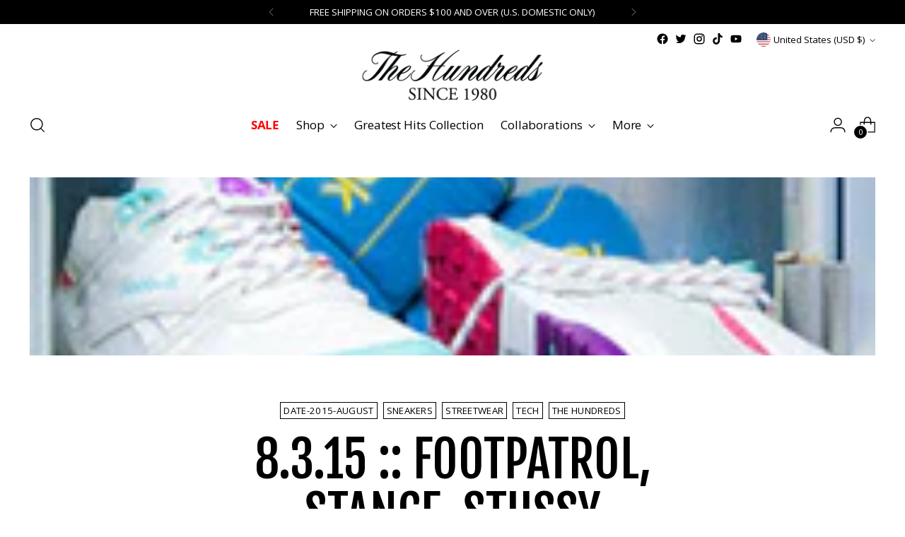

--- FILE ---
content_type: text/css
request_url: https://thehundreds.com/cdn/shop/t/755/assets/app.min.css?v=154526749193371062131766533021
body_size: 8451
content:
.Section--fixed .Section__container{*zoom:1;max-width:1180px;padding:0 20px;margin:0 auto}.Section--fixed .Section__container:after{content:"";display:table;clear:both}.Section--relative .Section__container{height:100%;position:relative}.Section--side-gutters .Section__container{padding:0 20px}@media only screen and (max-width:767px){.Section--mobile-fixed .Section__container{*zoom:1;max-width:1180px;padding:0 20px;margin:0 auto}.Section--mobile-fixed .Section__container:after{content:"";display:table;clear:both}}@media only screen and (max-width:767px){.Section--mobile-full .Section__container{max-width:100%;padding:0;margin:0}}.Section__heading{display:block;line-height:1;text-align:center;margin:0;padding:0 0 20px}.Section__description{text-align:center}.Hamburger{position:absolute;left:10px;top:50%;transform:translateY(-50%);width:46px;padding:10px;color:#fff;box-sizing:content-box}.CloseIcon,.Hamburger,.Hamburger__icon{cursor:pointer;-webkit-tap-highlight-color:rgba(0,0,0,0)}.CloseIcon,.Hamburger__icon{display:block;width:26px;height:18px;position:relative}.CloseIcon span,.Hamburger__icon span{display:block;position:absolute;height:2px;width:100%;background:#fff;border-radius:0;opacity:1;left:0;transform:rotate(0deg);transition:all .25s ease}.CloseIcon span:first-child,.Hamburger__icon span:first-child{top:0}.CloseIcon span:nth-child(2),.CloseIcon span:nth-child(3),.Hamburger__icon span:nth-child(2),.Hamburger__icon span:nth-child(3){top:7px}.CloseIcon span:nth-child(4),.Hamburger__icon span:nth-child(4){top:14px}@media only screen and (min-width:990px){.CloseIcon:focus span,.CloseIcon:hover span,.Hamburger__icon:focus span,.Hamburger__icon:hover span{background:var(--link-color-hover)}}.CloseIcon,.Hamburger__icon--x{transform:scale(.95) translateY(1px)}.CloseIcon span:first-child,.Hamburger__icon--x span:first-child{top:7px;width:0;left:50%}.CloseIcon span:nth-child(2),.Hamburger__icon--x span:nth-child(2){transform:rotate(45deg)}.CloseIcon span:nth-child(3),.Hamburger__icon--x span:nth-child(3){transform:rotate(-45deg)}.CloseIcon span:nth-child(4),.Hamburger__icon--x span:nth-child(4){top:7px;width:0;left:50%}.ProductTile__image{position:relative;padding:40px 20px 15px;display:table-cell;vertical-align:middle}@media only screen and (max-width:767px){.ProductTile__image{padding:20px 0 10px}}.ProductTile__image img{width:100%}.ProductTile__title{font-weight:600;font-size:16px;line-height:1.6;margin:0}.ProductTile__price{font-size:14px;line-height:1.6;margin:0}.ProductTile__button{margin-top:15px}.ProductTile:focus .ProductTile__title a,.ProductTile:hover .ProductTile__title a{color:var(--link-color-hover)}.ShoppableImage{position:relative;overflow:hidden}.ShoppableImage--full{height:100%;width:100%;background-size:cover;background-repeat:no-repeat;background-position:50%}.ShoppableImage--full img{display:none!important}.ShoppableImage[data-shoppable-image]{cursor:pointer}.ShoppableImage[data-shoppable-image-lock]{cursor:auto}.ShoppableImage[data-shoppable-image-lock] .ShoppableImage__Button{opacity:0}.ShoppableImage__Button{position:absolute;width:100%;bottom:0;padding:20px;font-weight:700;text-transform:uppercase;text-align:left;opacity:1;z-index:1;transition:opacity .2s}@media only screen and (max-width:767px){.ShoppableImage__Button{padding:10px}}.ShoppableImage__Button span{background:#fff;padding:5px 10px}.ShoppableImage__Image{width:100%}.ShoppableImage__Loader{z-index:-1;opacity:0;position:absolute;width:100%;height:100%;transition:opacity .5s ease,z-index .5s step-end;font-size:50px;display:flex;justify-content:center;align-items:center;top:50%;left:50%;transform:translate(-50%,-50%)}.ShoppableImage__Controls{text-align:right}.ShoppableImage__Controls .ShoppableImage__Back,.ShoppableImage__Controls .ShoppableImage__Close{display:inline-block;cursor:pointer;font-size:11px;font-weight:500;font-family:Montserrat,sans-serif;text-transform:uppercase;padding:10px;position:relative;z-index:2}.ShoppableImage__Controls .ShoppableImage__Back i,.ShoppableImage__Controls .ShoppableImage__Close i{margin-right:3px;margin-left:10px}.ShoppableImage__Controls .ShoppableImage__Back{display:none;float:left}.ShoppableImage__bottom-view--phase-2{max-height:350px;height:100%}.ShoppableImage__Drawer{text-align:center;position:absolute;width:100%;bottom:0;left:0;background:#fff}.ShoppableImage__Drawer-inner{height:100%}.ShoppableImage__Drawer-inner [data-add-to-cart-content]{height:calc(100% - 44px)}.ShoppableImage__Drawer .ProductOverview{padding-bottom:10px;height:100%;display:flex;flex-wrap:wrap;flex-direction:row;justify-content:flex-start;margin:-10px}@supports (display:grid){.ShoppableImage__Drawer .ProductOverview{display:grid;grid-column-gap:20px;grid-row-gap:0;grid-template-columns:repeat(12,1fr);margin:0}}.ShoppableImage__Drawer .ProductOverview>*{margin:0 10px}@supports (display:grid){.ShoppableImage__Drawer .ProductOverview>*{margin:0;min-width:0}}.ShoppableImage__Drawer .ProductOverview .ProductImages{overflow:visible;height:100%!important}@media only screen and (max-width:767px){.ShoppableImage__Drawer .ProductOverview .ProductImages{flex-basis:100%;max-width:100%}@supports (display:grid){.ShoppableImage__Drawer .ProductOverview .ProductImages{grid-column:span 12}}}@media only screen and (min-width:768px){.ShoppableImage__Drawer .ProductOverview .ProductImages{flex-basis:calc(41.66625% - 20px);max-width:calc(41.66625% - 20px);margin-left:calc(8.33325% + 10px)}@supports (display:grid){.ShoppableImage__Drawer .ProductOverview .ProductImages{max-width:none;margin-left:0;grid-column:2/span 5}}}@media only screen and (max-width:767px){.ShoppableImage__Drawer .ProductOverview .ProductImages{flex-basis:calc(41.66625% - 20px);max-width:calc(41.66625% - 20px);margin-left:calc(8.33325% + 10px)}@supports (display:grid){.ShoppableImage__Drawer .ProductOverview .ProductImages{max-width:none;margin-left:0;grid-column:2/span 5}}}@media only screen and (max-width:767px){.ShoppableImage__Drawer .ProductOverview .ProductImages{height:100%!important;margin-bottom:30px}}.ShoppableImage__Drawer .ProductOverview .ProductImages [data-product-images-carousels]{max-width:200px;width:100%;transform:translateY(-50%);top:45%;right:5%;position:absolute}.ShoppableImage__Drawer .ProductOverview .ProductImages .ProductImages__thumbs{display:none}.ShoppableImage__Drawer .ProductOverview .ProductImages__carousel{position:relative}.ShoppableImage__Drawer .ProductOverview .ProductImages__slide{margin:0 30px;padding:0}.ShoppableImage__Drawer .ProductOverview .ProductImages .flickity-prev-next-button{width:25px;height:25px}.ShoppableImage__Drawer .ProductOverview .ProductImages .flickity-prev-next-button.next{right:-15px}.ShoppableImage__Drawer .ProductOverview .ProductImages .flickity-prev-next-button.previous{left:-15px}.ShoppableImage__Drawer .ProductOverview .ProductInfo{height:100%;text-align:left;position:relative}@media only screen and (max-width:767px){.ShoppableImage__Drawer .ProductOverview .ProductInfo{flex-basis:100%;max-width:100%}@supports (display:grid){.ShoppableImage__Drawer .ProductOverview .ProductInfo{grid-column:span 12}}}@media only screen and (min-width:768px){.ShoppableImage__Drawer .ProductOverview .ProductInfo{flex-basis:calc(49.9995% - 20px);max-width:calc(49.9995% - 20px);margin-left:calc(49.9995% + 10px)}@supports (display:grid){.ShoppableImage__Drawer .ProductOverview .ProductInfo{max-width:none;margin-left:0;grid-column:7/span 6}}}@media only screen and (max-width:767px){.ShoppableImage__Drawer .ProductOverview .ProductInfo{flex-basis:calc(49.9995% - 20px);max-width:calc(49.9995% - 20px);margin-left:calc(49.9995% + 10px)}@supports (display:grid){.ShoppableImage__Drawer .ProductOverview .ProductInfo{max-width:none;margin-left:0;grid-column:7/span 6}}}@media only screen and (max-width:767px){.ShoppableImage__Drawer .ProductOverview .ProductInfo{padding:0 10px}}.ShoppableImage__Drawer .ProductOverview .ProductInfo .ProductHeading{position:relative;top:30%;transform:translateY(-50%)}@media only screen and (max-width:767px){.ShoppableImage__Drawer .ProductOverview .ProductInfo .ProductHeading{display:block!important;top:20%}}.ShoppableImage__Drawer .ProductOverview .ProductInfo .ProductHeading__title{display:inline-block;font-size:16px;cursor:pointer}.ShoppableImage__Drawer .ProductOverview .ProductInfo .ProductHeading__title:hover{padding:0 3px;background-color:#000;color:#fff}.ShoppableImage__Drawer .ProductOverview .ProductInfo .ProductHeading__price{font-size:14px}.ShoppableImage__Drawer .ProductOverview .ProductInfo__form{position:relative;top:40%;transform:translateY(-50%)}.ShoppableImage__Drawer .ProductOverview .ProductInfo .ProductOption{margin-top:10px}.ShoppableImage__Drawer .ProductOverview .ProductInfo .ProductOption__variant{font-size:14px;min-width:24px;margin:0 2px;padding:1px}@media only screen and (max-width:767px){.ShoppableImage__Drawer .ProductOverview .ProductInfo .ProductOption__variant{font-size:15px;margin:0 5px}}.ShoppableImage__Drawer .ProductOverview .ProductInfo .BgEdit{width:20px!important;height:20px!important}@media only screen and (max-width:767px){.ShoppableImage__Drawer .ProductOverview .ProductInfo .BgEdit{width:24px!important;height:24px!important}}.ShoppableImage__Drawer .ProductOverview .ProductInfo .FitGuide,.ShoppableImage__Drawer .ProductOverview .ProductInfo .FreeShipping,.ShoppableImage__Drawer .ProductOverview .ProductInfo .FreeShipping__disclaimer,.ShoppableImage__Drawer .ProductOverview .ProductInfo .ProductInfo__quantity,.ShoppableImage__Drawer .ProductOverview .ProductInfo .ProductOption__name,.ShoppableImage__Drawer .ProductOverview .ProductInfo .shopify-payment-button,.ShoppableImage__Drawer .ProductOverview .ProductInfo .SocialSharing,.ShoppableImage__Drawer .ProductOverview .ProductInfo hr{display:none}.ShoppableImage__Drawer .ProductOverview .ProductInfo__button{margin-bottom:40px;display:block}.ShoppableImage__Drawer .ProductOverview .ProductInfo__button button{height:32px;line-height:32px;width:auto;font-size:16px}.ShoppableImage__Drawer .ProductOverview .ProductInfo__button button i{display:none}.ShoppableImage__Drawer .ProductOverview .ProductInfo__options{display:block}@media only screen and (max-width:767px){.ShoppableImage__Drawer .ProductOverview .ProductHeading--mobile{display:none}}@supports (display:grid){.ShoppableImage__Drawer .ProductOverview .ProductImages{overflow:visible;height:100%!important}@media only screen and (max-width:767px){.ShoppableImage__Drawer .ProductOverview .ProductImages{flex-basis:100%;max-width:100%}@supports (display:grid){.ShoppableImage__Drawer .ProductOverview .ProductImages{grid-column:span 12}}}@media only screen and (min-width:768px){.ShoppableImage__Drawer .ProductOverview .ProductImages{flex-basis:calc(41.66625% - 20px);max-width:calc(41.66625% - 20px);margin-left:calc(8.33325% + 10px)}@supports (display:grid){.ShoppableImage__Drawer .ProductOverview .ProductImages{max-width:none;margin-left:0;grid-column:2/span 5}}}@media only screen and (max-width:767px){.ShoppableImage__Drawer .ProductOverview .ProductImages{flex-basis:calc(41.66625% - 20px);max-width:calc(41.66625% - 20px);margin-left:calc(8.33325% + 10px)}@supports (display:grid){.ShoppableImage__Drawer .ProductOverview .ProductImages{max-width:none;margin-left:0;grid-column:2/span 5}}}@media only screen and (max-width:767px){.ShoppableImage__Drawer .ProductOverview .ProductImages{height:100%!important;margin-bottom:30px}}.ShoppableImage__Drawer .ProductOverview .ProductImages [data-product-images-carousels]{max-width:200px;width:100%;transform:translateY(-50%);top:45%;right:5%;position:absolute}.ShoppableImage__Drawer .ProductOverview .ProductImages .ProductImages__thumbs{display:none}.ShoppableImage__Drawer .ProductOverview .ProductImages__carousel{position:relative}.ShoppableImage__Drawer .ProductOverview .ProductImages__slide{margin:0 30px;padding:0}.ShoppableImage__Drawer .ProductOverview .ProductImages .flickity-prev-next-button{width:25px;height:25px}.ShoppableImage__Drawer .ProductOverview .ProductImages .flickity-prev-next-button.next{right:-15px}.ShoppableImage__Drawer .ProductOverview .ProductImages .flickity-prev-next-button.previous{left:-15px}.ShoppableImage__Drawer .ProductOverview .ProductInfo{height:100%;text-align:left;position:relative}@media only screen and (max-width:767px){.ShoppableImage__Drawer .ProductOverview .ProductInfo{flex-basis:100%;max-width:100%}@supports (display:grid){.ShoppableImage__Drawer .ProductOverview .ProductInfo{grid-column:span 12}}}@media only screen and (min-width:768px){.ShoppableImage__Drawer .ProductOverview .ProductInfo{flex-basis:calc(49.9995% - 20px);max-width:calc(49.9995% - 20px);margin-left:calc(49.9995% + 10px)}@supports (display:grid){.ShoppableImage__Drawer .ProductOverview .ProductInfo{max-width:none;margin-left:0;grid-column:7/span 6}}}@media only screen and (max-width:767px){.ShoppableImage__Drawer .ProductOverview .ProductInfo{flex-basis:calc(49.9995% - 20px);max-width:calc(49.9995% - 20px);margin-left:calc(49.9995% + 10px)}@supports (display:grid){.ShoppableImage__Drawer .ProductOverview .ProductInfo{max-width:none;margin-left:0;grid-column:7/span 6}}}@media only screen and (max-width:767px){.ShoppableImage__Drawer .ProductOverview .ProductInfo{padding:0 10px}}.ShoppableImage__Drawer .ProductOverview .ProductInfo .ProductHeading{position:relative;top:30%;transform:translateY(-50%)}@media only screen and (max-width:767px){.ShoppableImage__Drawer .ProductOverview .ProductInfo .ProductHeading{display:block!important;top:20%}}.ShoppableImage__Drawer .ProductOverview .ProductInfo .ProductHeading__title{display:inline-block;font-size:16px;cursor:pointer}.ShoppableImage__Drawer .ProductOverview .ProductInfo .ProductHeading__title:hover{padding:0 3px;background-color:#000;color:#fff}.ShoppableImage__Drawer .ProductOverview .ProductInfo .ProductHeading__price{font-size:14px}.ShoppableImage__Drawer .ProductOverview .ProductInfo__form{position:relative;top:40%;transform:translateY(-50%)}.ShoppableImage__Drawer .ProductOverview .ProductInfo .ProductOption{margin-top:10px}.ShoppableImage__Drawer .ProductOverview .ProductInfo .ProductOption__variant{font-size:14px;min-width:24px;margin:0 2px;padding:1px}@media only screen and (max-width:767px){.ShoppableImage__Drawer .ProductOverview .ProductInfo .ProductOption__variant{font-size:15px;margin:0 5px}}.ShoppableImage__Drawer .ProductOverview .ProductInfo .BgEdit{width:20px!important;height:20px!important}@media only screen and (max-width:767px){.ShoppableImage__Drawer .ProductOverview .ProductInfo .BgEdit{width:24px!important;height:24px!important}}.ShoppableImage__Drawer .ProductOverview .ProductInfo .FitGuide,.ShoppableImage__Drawer .ProductOverview .ProductInfo .FreeShipping,.ShoppableImage__Drawer .ProductOverview .ProductInfo .FreeShipping__disclaimer,.ShoppableImage__Drawer .ProductOverview .ProductInfo .ProductInfo__quantity,.ShoppableImage__Drawer .ProductOverview .ProductInfo .ProductOption__name,.ShoppableImage__Drawer .ProductOverview .ProductInfo .shopify-payment-button,.ShoppableImage__Drawer .ProductOverview .ProductInfo .SocialSharing,.ShoppableImage__Drawer .ProductOverview .ProductInfo hr{display:none}.ShoppableImage__Drawer .ProductOverview .ProductInfo__button{margin-bottom:40px;display:block}.ShoppableImage__Drawer .ProductOverview .ProductInfo__button button{height:32px;line-height:32px;width:auto;font-size:16px}.ShoppableImage__Drawer .ProductOverview .ProductInfo__button button i{display:none}.ShoppableImage__Drawer .ProductOverview .ProductInfo__options{display:block}@media only screen and (max-width:767px){.ShoppableImage__Drawer .ProductOverview .ProductHeading--mobile{display:none}}}.ShoppableImage__Drawer #shoppableLoader>svg>g>g:first-child>g>path{fill:transparent}.ShoppableImage__Products{opacity:1;transition:opacity .5s;margin-top:-30px;padding:0 10px 30px}.ShoppableImage__Products .ProductTile{margin:0;min-width:190px;position:relative}.ShoppableImage__Products .ProductTile__newProductIcon{left:4%;top:3%}.ShoppableImage__Products .ProductTile__image{padding:0}.ShoppableImage__content{cursor:auto;position:absolute;max-width:none;transform:translateY(0);background-position:50%;background-repeat:no-repeat;background-size:cover;display:none}.ShoppableImage__modal{cursor:pointer;max-height:none}.ShoppableImage__modal--loading .ShoppableImage__Controls{display:none}.ShoppableImage__modal--loading .ShoppableImage__Drawer{height:100%;background:transparent}.ShoppableImage__modal--loading .ShoppableImage__Loader{opacity:1;z-index:2;transition:opacity 0s ease,z-index 0s ease}.ShoppableImage__modal--loading .ShoppableImage__Products{opacity:0}.ShoppableImage__modal--open{width:100%;height:100%;position:absolute;top:0;z-index:999;opacity:1;transition:z-index 0s step-start,opacity 0s step-start}.ShoppableImage__modal--open .Modal__overlay{height:100%;opacity:1;transition:opacity .5s ease,height .5s ease}.ShoppableImage__modal--open .ShoppableImage__content{opacity:1;transition:opacity .5s ease;background-position:50%;background-size:cover;display:block}.ShoppableImage__Close .CloseIcon span{background:#000}.ShoppableImage__Close .CloseIcon:hover span{background:#ec2227}.ProductTile:hover .ProductTile__title a{display:inline;background-color:#000;color:#fff;white-space:pre-wrap;-webkit-box-decoration-break:clone;line-height:1.4;padding:0 2px 2px 7px;line-height:27px}.ProductTile__image{padding:0 20px}.ProductTile__image .ProductTile__backImage,.ProductTile__image:hover .ProductTile__frontImage{display:none!important}.ProductTile__image:hover .ProductTile__backImage{display:inline!important}.ProductTile__price b,.ProductTile__price strong{font-weight:700;color:#ec2227}.ProductTile__price strong{display:block}.ProductTile__title a{font-size:18px;padding:0 2px 2px 7px;line-height:27px}.ProductTile__title a:after{content:"\00a0"}.ProductTile_swatchesContainer{margin-bottom:0;padding-bottom:0;margin-top:5px}.ProductTile .SwatchSelector{display:inline-block;float:none;margin:0;cursor:pointer;position:relative}.ProductTile .SwatchSelector .Tooltip{display:none}.ProductTile .SwatchSelector .BorderMask{border:2px solid transparent;border-radius:26px;padding:1px}.ProductTile .SwatchSelector .BorderMask.active{border-color:#ddd}.ProductTile .SwatchSelector .BgEdit{height:20px!important;width:20px!important;border-radius:20px;border:1px solid #ddd;background-size:cover}.ProductTile .QuickView__button{background-color:hsla(0,0%,96.1%,.7);width:100%;color:#000!important;float:left;font-family:Roboto Condensed,sans-serif;font-size:0;font-weight:700;line-height:52px;text-align:center;text-transform:uppercase;bottom:15px}.ProductTile .QuickView__icon{background:url(/cdn/shop/files/icon-quick-view.svg) no-repeat;background-size:100%;display:inline-block;height:17px;margin-right:5px;margin-top:19px;width:30px}.ProductTile .QuickView__cta{font-size:23px}.ProductTile__newProductIcon{height:50px;left:8%;position:absolute;top:8%;width:48px;z-index:2}@media only screen and (max-width:989px){.ProductTile__newProductIcon{top:0;left:0}}.ArticleBanner{height:350px;box-sizing:border-box;width:100%;background-size:cover;background-position:50%;background-repeat:no-repeat;position:relative;text-align:center}@media only screen and (max-width:767px){.ArticleBanner{height:250px}}.ArticleBanner:before{content:"";position:absolute;height:100%;width:100%;top:0;left:0;background:#fff;opacity:.7;z-index:-1}.ArticleBanner__container{position:absolute;width:100%;left:50%;top:50%;transform:translate(-50%,-50%);text-align:center;max-width:1024px!important}@media only screen and (max-width:767px){.ArticleBanner__container{transform:translate(-50%);top:auto;bottom:20px}}.ArticleBanner__title{display:inline;background-color:#000;color:#fff;white-space:pre-wrap;-webkit-box-decoration-break:clone;line-height:1.4;text-transform:none;padding:0 10px}@media only screen and (max-width:767px){.ArticleBanner__title{font-size:21px;padding:0 6px;line-height:1.5}}.ArticleBanner__author{font-weight:700;font-family:Open Sans Condensed,sans-serif;font-size:18px}.AuthorIcon{display:inline-block;height:24px;width:24px;cursor:pointer;margin:0 2px;border-radius:100%;line-height:24px;text-align:center;font-size:14px;color:#fff;background:#000;transition:background-color .25s ease}.AuthorIcon:hover{background-color:#ec2227}.ArticleContent__body p{font-weight:400;font-size:15px;line-height:31px;margin:20px 0}.ArticleContent__body p a{text-decoration:underline}.ArticleContent__body p a:hover{text-decoration:none;color:#ec2227}.ArticleContent__body .twitter-tweet{margin:0 auto!important}.ArticleContent__body hr{clear:both;border-width:medium 0 0;border-top:1px solid #e5e5e5;margin:30px 0;height:0}.ArticleContent__body .Module-Blockquote__Quote,.ArticleContent__body blockquote{margin-top:40px;margin-bottom:20px;padding:0 20px}.ArticleContent__body .Module-Blockquote__Quote p,.ArticleContent__body blockquote p{display:inline;background-color:#000;color:#fff;white-space:pre-wrap;-webkit-box-decoration-break:clone;line-height:1.4;padding:0 5px;font-size:40px;line-height:1.25;font-family:Montserrat,sans-serif;text-transform:none}.ArticleContent__body blockquote{text-align:center}.ArticleContent__body .social{text-align:center;margin-bottom:40px}.ArticleContent__body iframe{margin:0 auto!important}.ArticleContent__body figure{padding:20px 0;margin:0}.ArticleContent__body figure img{width:auto;max-width:1140px;margin:0 auto!important}.ArticleContent__date{padding:0;border:0}.ArticleContent__date hr{clear:both;border-width:medium 0 0;border-top:2px solid #000;margin:20px auto 10px;height:0;width:70%}.ArticleContent__author{max-width:738px;min-height:160px;box-sizing:border-box;padding:35px 45px 25px;margin:40px auto 0;border:1px solid #cfcfcf;text-align:left}.ArticleContent__author h3{font-family:Montserrat,sans-serif;text-transform:none;font-weight:400;color:#000;margin:0 0 20px;padding:0;font-size:19px;line-height:100%}.ArticleContent__author h3 a{display:inline-block}.ArticleContent__author .Avatar{height:100px;width:100px;border-radius:100%;background-size:contain;background-repeat:no-repeat;background-position:50%;float:left;margin-right:20px;margin-bottom:20px;transition:opacity .25s ease}.ArticleContent__author .Location{color:#adadad}.ArticleContent__author .Description{font-size:16px;line-height:28px;padding-left:120px}@media only screen and (max-width:767px){.ArticleContent__author .Description{padding-left:0}}.ArticleContent .get-the-look,.ArticleContent .ShoppableImage{position:relative;display:inline-block;width:auto;padding-bottom:10px;box-sizing:border-box;overflow:hidden;cursor:pointer}.ArticleContent .get-the-look img,.ArticleContent .ShoppableImage img{width:100%;height:auto}.ArticleContent .get-the-look.align-left,.ArticleContent .ShoppableImage.align-left{width:50%;padding-right:5px;float:left}.ArticleContent .get-the-look.align-left .open-look-wrapper,.ArticleContent .ShoppableImage.align-left .open-look-wrapper{right:5px}.ArticleContent .get-the-look.align-right,.ArticleContent .ShoppableImage.align-right{width:50%;padding-left:5px;float:right}.ArticleContent .get-the-look.align-center,.ArticleContent .ShoppableImage.align-center{transform:translateX(-50%);left:50%}@media only screen and (max-width:767px){.ArticleContent .get-the-look,.ArticleContent .ShoppableImage{float:none;width:auto;margin-top:-6px}.ArticleContent .get-the-look.align-left,.ArticleContent .get-the-look.align-right,.ArticleContent .ShoppableImage.align-left,.ArticleContent .ShoppableImage.align-right{float:none;width:auto;margin-left:-15px;margin-right:-15px;margin-top:-6px;padding:0}.ArticleContent .get-the-look.align-left .open-look-wrapper,.ArticleContent .get-the-look.align-right .open-look-wrapper,.ArticleContent .ShoppableImage.align-left .open-look-wrapper,.ArticleContent .ShoppableImage.align-right .open-look-wrapper{right:0}}.ArticleContent .get-the-look p,.ArticleContent .ShoppableImage p{margin:0;padding:0;line-height:0}.ArticleContent .get-the-look .open-look,.ArticleContent .get-the-look__Button,.ArticleContent .ShoppableImage .open-look,.ArticleContent .ShoppableImage__Button{position:absolute;right:0;height:45px;width:45px;color:#fff;font-family:Montserrat,sans-serif;font-weight:100;font-size:50px;line-height:20px;text-align:center;background:rgba(0,0,0,.8);transition:background .25s ease,transform .25s ease .25s;bottom:20%;padding:0}.ArticleContent .get-the-look .open-look:before,.ArticleContent .get-the-look__Button:before,.ArticleContent .ShoppableImage .open-look:before,.ArticleContent .ShoppableImage__Button:before{content:"+";width:100%;height:31px;position:absolute;top:50%;transform:translateY(-50%);left:0}.ArticleContent .get-the-look .open-look span,.ArticleContent .get-the-look__Button span,.ArticleContent .ShoppableImage .open-look span,.ArticleContent .ShoppableImage__Button span{display:none}.ArticleContent .get-the-look:hover .open-look,.ArticleContent .get-the-look:hover .ShoppableImage__Button,.ArticleContent .ShoppableImage:hover .open-look,.ArticleContent .ShoppableImage:hover .ShoppableImage__Button{background:#ec2227}.ArticleContent .get-the-look.active .open-look,.ArticleContent .ShoppableImage.active .open-look{transform:translateX(100%)}.ArticleContent .ShoppableImage{width:100%;height:100%;margin:0}.ArticleComments__topbar{height:60px;background:#000;line-height:60px;font-weight:700;color:#fff;font-size:15px;text-transform:uppercase;text-align:center;cursor:pointer}.ArticleComments__container{max-width:1170px;margin:20px auto 50px;padding:0 20px}@media only screen and (max-width:767px){.ArticleComments__container{margin:20px 10px 50px;padding:0}}#sectionRelatedArticles .Section__heading{text-align:left}@media only screen and (max-width:767px){.template-article-cms .Section--mobile-fixed[id=sectionINF-ArticleContent] .Section__container{padding-left:0;padding-right:0}}.RecentArticles .ArticleTile__author,.RecentArticles .ArticleTile__excerpt{display:none}.RecentArticles .ArticleTile__image{height:155px;overflow:hidden}@media only screen and (max-width:989px){.RecentArticles .ArticleTile__image{height:auto}}@media only screen and (max-width:989px){.RecentArticles .ArticleTile__image--desktop{display:none}}.RecentArticles .ArticleTile__image--mobile{display:none}@media only screen and (max-width:989px){.RecentArticles .ArticleTile__image--mobile{display:block}}.RecentArticles .ArticleTile__image img{width:auto;height:auto;min-width:100%;min-height:100%}.template-article .ArticleContent__body h2{text-align:center;font-family:Montserrat,sans-serif;font-size:27px}.template-article .ArticleContent__body .rte__video-wrapper{margin:50px 0}[data-section-type=INF-CollectionCarousel]{padding:2%}@media only screen and (max-width:767px){[data-section-type=INF-CollectionCarousel]{padding:0 4%}}[data-section-type=INF-CollectionCarousel] .Section__container .Section__heading{display:inline-block;text-align:left;margin-left:20px;margin-top:20px;font-size:20px;padding:4px;transition:margin-left .25s ease;text-transform:uppercase}@media only screen and (max-width:767px){[data-section-type=INF-CollectionCarousel] .Section__container .Section__heading{margin-top:10px}}[data-section-type=INF-CollectionCarousel] .Section__container .Section__heading:hover{background-color:#000;color:#fff;margin-left:28px}[data-section-type=INF-CollectionCarousel] .Section__container .Section__heading:hover a{color:#fff}[data-section-type=INF-CollectionCarousel] .flickity-prev-next-button.previous{left:-25px}@media only screen and (min-width:768px) and (max-width:989px){[data-section-type=INF-CollectionCarousel] .flickity-prev-next-button.previous{left:-15px}}@media only screen and (max-width:767px){[data-section-type=INF-CollectionCarousel] .flickity-prev-next-button.previous{left:-12px}}[data-section-type=INF-CollectionCarousel] .flickity-prev-next-button.next{right:-25px;z-index:2}@media only screen and (min-width:768px) and (max-width:989px){[data-section-type=INF-CollectionCarousel] .flickity-prev-next-button.next{right:-15px}}@media only screen and (max-width:767px){[data-section-type=INF-CollectionCarousel] .flickity-prev-next-button.next{right:-12px}}.CollectionCarousel{padding:20px}.CollectionCarousel:before{content:"";position:absolute;width:40px;height:100%;right:20px;top:0;z-index:1;background:linear-gradient(90deg,hsla(0,0%,100%,0) 0,#fff)}@media only screen and (max-width:767px){.CollectionCarousel:before{right:17px}}.CollectionCarousel:after{content:"";position:absolute;width:40px;height:100%;left:20px;top:0;z-index:1;background:linear-gradient(270deg,hsla(0,0%,100%,0) 0,#fff)}@media only screen and (max-width:767px){.CollectionCarousel:after{left:17px}}.CollectionCarousel__slide{width:16.66%;min-width:200px;margin:0;padding:0 20px}.CollectionCarousel .ProductTile__image{padding:0}.CollectionCarousel .flickity-prev-next-button{z-index:2}.CollectionCarousel{text-align:center;position:relative;transition:height .25s ease}.CollectionCarousel__slide{display:inline-block;vertical-align:top;margin:0 30px;width:240px}@media only screen and (max-width:767px){.CollectionCarousel__slide{width:180px;margin:0 20px}}.CollectionCarousel .ProductTile__image{padding-top:0;padding-left:0;padding-right:0}.template-blog .ArticleGridWrapper{display:inline-block;width:75%;height:100%;position:relative;z-index:1}@media only screen and (max-width:989px){.template-blog .ArticleGridWrapper{width:100%}}.template-blog .ArticleGridWrapper h1{margin-bottom:30px;text-transform:uppercase}.template-blog .SideBlogNavigation{padding:0 0 36px;vertical-align:top;display:inline-block;width:20%;position:relative}@media only screen and (max-width:989px){.template-blog .SideBlogNavigation{display:none}}.template-blog .SideBlogNavigation .wrapper{padding:0 0 0 22%;position:relative;z-index:2}.template-blog .SideBlogNavigation .wrapper h2{margin-top:40px;font-weight:700;text-transform:uppercase}.template-blog .SideBlogNavigation .special-bg{z-index:1!important;position:absolute;top:0;right:20%;width:1000px;height:100%;background-color:#f9f9f9}.template-blog .SideBlogNavigation ul{width:140px;list-style:none;padding:0}.template-blog .SideBlogNavigation ul li{margin:1px 0}.template-blog .SideBlogNavigation ul li a{background-color:transparent;color:#000!important;display:inline-block;font-family:Roboto Condensed,sans-serif!important;font-size:19px!important;font-weight:700!important;margin:20px 0 3px!important;padding:1px 1px 1px 5px!important;text-transform:uppercase;white-space:pre-wrap;-webkit-box-decoration-break:clone;box-decoration-break:clone;transition:all .2s ease-in-out}.template-blog .SideBlogNavigation ul li a:after{content:"\00a0"}.template-blog .SideBlogNavigation ul li a.active,.template-blog .SideBlogNavigation ul li a:hover{background-color:#000;color:#fff!important}.template-blog .SideBlogNavigation ul li ul{padding-left:15px}.template-blog .SideBlogNavigation ul li ul li{position:relative}.template-blog .SideBlogNavigation ul li ul li a{display:inline!important;font-size:14px!important;font-family:Montserrat,sans-serif!important;font-weight:300!important;padding:1px 2px 2px 5px!important;text-transform:none!important}.template-blog .SideBlogNavigation ul li ul li .side-nav__toggle{position:absolute;right:0;top:-5px}.template-blog .SideBlogNavigation ul li ul li .side-nav__toggle button{font-size:20px}.template-blog .SideBlogNavigation ul li ul li .side-nav__toggle .side-nav__toggle-close{display:none}.template-blog .SideBlogNavigation ul li ul li .nav__sublist{display:none;padding-bottom:10px}.template-blog .SideBlogNavigation ul li ul li .nav__sublist li a{font-size:12px!important}.template-blog .SideBlogNavigation .restructure{display:none}.template-blog .SideBlogNavigation .year{font-family:Roboto Condensed,sans-serif;font-weight:700;font-size:15px;color:#000;margin-top:10px!important}.template-blog .SideBlogNavigation ul li ul.months{padding-left:10px}.template-blog .SideBlogNavigation ul li ul.months li a{font-size:11px!important;text-transform:uppercase!important;padding:5px 2px 5px 5px!important;font-weight:400!important}.template-blog .blog{width:79%;display:inline-block}@media only screen and (max-width:989px){.template-blog .blog{width:100%}}.ArticleTile__title a{line-height:1.5;padding:0 4px 0 0;text-transform:none}@media only screen and (max-width:989px){.ArticleTile__image--desktop{display:none}}.ArticleTile__image--mobile{display:none}@media only screen and (max-width:989px){.ArticleTile__image--mobile{display:block}}.ArticleTile__author,.ArticleTile__date{font-weight:700}.ArticleTile__button.Button{display:inline-block;font-size:14px;height:23px;line-height:23px;padding:0 5px;margin:0;color:#000!important;text-decoration:none;transition:color .25s ease;cursor:pointer;font-family:Roboto Condensed,sans-serif;font-size:16px;background-color:#fff}.ArticleTile__excerpt p{display:inline}.ArticleTile:hover .ArticleTile__image{border:2px solid}.ArticleTile:hover .ArticleTile__title a{display:inline;background-color:#000;color:#fff;white-space:pre-wrap;-webkit-box-decoration-break:clone;line-height:1.4;padding:0 5px}.ArticleTile:hover .ArticleTile__button{background-color:red;color:#fff!important}.ArticleGrid--columns-1 .ArticleTile{margin-bottom:50px}.ArticleGrid--columns-1 .ArticleTile__image{display:inline-block;vertical-align:top;width:27%;margin-right:2%;height:145px!important;overflow:hidden;border:2px solid transparent}.ArticleGrid--columns-1 .ArticleTile__image img{width:auto;height:auto;min-width:100%;min-height:100%}@media only screen and (max-width:989px){.ArticleGrid--columns-1 .ArticleTile__image{width:100%;height:auto!important}}.ArticleGrid--columns-1 .ArticleTile__content{display:inline-block;vertical-align:top;width:70%}@media only screen and (max-width:989px){.ArticleGrid--columns-1 .ArticleTile__content{width:100%}}.ArticleGrid--columns-1 .ArticleTile__title{margin-top:0}.ArticleGridWrapper hr{clear:both;border-width:medium 0 0;border-top:1px solid #e5e5e5;margin:30px 0;height:0}.ArticleGridWrapper .Pagination{text-align:center}.ArticleGridWrapper .Pagination .page.current,.ArticleGridWrapper .Pagination a{padding:8px}.ArticleGridWrapper .Pagination .current{font-weight:700}.ArticleGrid{text-align:center}.ArticleGrid--columns-2{display:flex;flex-wrap:wrap;flex-direction:row;justify-content:flex-start;margin:-10px}@supports (display:grid){.ArticleGrid--columns-2{display:grid;grid-column-gap:20px;grid-row-gap:60px;grid-template-columns:repeat(2,1fr);margin:0}}.ArticleGrid--columns-2>*{margin:30px 10px}@supports (display:grid){.ArticleGrid--columns-2>*{margin:0;min-width:0}}@media only screen and (max-width:767px){.ArticleGrid--columns-2 .ArticleTile{flex-basis:100%;max-width:100%}@supports (display:grid){.ArticleGrid--columns-2 .ArticleTile{grid-column:span 2}}}@media only screen and (min-width:768px){.ArticleGrid--columns-2 .ArticleTile{flex-basis:calc(49.9995% - 20px);max-width:calc(49.9995% - 20px)}@supports (display:grid){.ArticleGrid--columns-2 .ArticleTile{max-width:none;grid-column:span 1}}}@supports (display:grid){@media only screen and (max-width:767px){.ArticleGrid--columns-2 .ArticleTile{flex-basis:100%;max-width:100%}@supports (display:grid){.ArticleGrid--columns-2 .ArticleTile{grid-column:span 2}}}@media only screen and (min-width:768px){.ArticleGrid--columns-2 .ArticleTile{flex-basis:calc(49.9995% - 20px);max-width:calc(49.9995% - 20px)}@supports (display:grid){.ArticleGrid--columns-2 .ArticleTile{max-width:none;grid-column:span 1}}}}.ArticleGrid--columns-3{display:flex;flex-wrap:wrap;flex-direction:row;justify-content:flex-start;margin:-10px}@supports (display:grid){.ArticleGrid--columns-3{display:grid;grid-column-gap:20px;grid-row-gap:60px;grid-template-columns:repeat(3,1fr);margin:0}}.ArticleGrid--columns-3>*{margin:30px 10px}@supports (display:grid){.ArticleGrid--columns-3>*{margin:0;min-width:0}}@media only screen and (max-width:767px){.ArticleGrid--columns-3 .ArticleTile{flex-basis:100%;max-width:100%}@supports (display:grid){.ArticleGrid--columns-3 .ArticleTile{grid-column:span 3}}}@media only screen and (min-width:768px){.ArticleGrid--columns-3 .ArticleTile{flex-basis:calc(33.333% - 20px);max-width:calc(33.333% - 20px)}@supports (display:grid){.ArticleGrid--columns-3 .ArticleTile{max-width:none;grid-column:span 1}}}@supports (display:grid){@media only screen and (max-width:767px){.ArticleGrid--columns-3 .ArticleTile{flex-basis:100%;max-width:100%}@supports (display:grid){.ArticleGrid--columns-3 .ArticleTile{grid-column:span 3}}}@media only screen and (min-width:768px){.ArticleGrid--columns-3 .ArticleTile{flex-basis:calc(33.333% - 20px);max-width:calc(33.333% - 20px)}@supports (display:grid){.ArticleGrid--columns-3 .ArticleTile{max-width:none;grid-column:span 1}}}}.ArticleGrid--columns-4{display:flex;flex-wrap:wrap;flex-direction:row;justify-content:flex-start;margin:-10px}@supports (display:grid){.ArticleGrid--columns-4{display:grid;grid-column-gap:20px;grid-row-gap:60px;grid-template-columns:repeat(4,1fr);margin:0}}.ArticleGrid--columns-4>*{margin:30px 10px}@supports (display:grid){.ArticleGrid--columns-4>*{margin:0;min-width:0}}@media only screen and (max-width:767px){.ArticleGrid--columns-4 .ArticleTile{flex-basis:100%;max-width:100%}@supports (display:grid){.ArticleGrid--columns-4 .ArticleTile{grid-column:span 4}}}@media only screen and (min-width:768px){.ArticleGrid--columns-4 .ArticleTile{flex-basis:calc(24.99975% - 20px);max-width:calc(24.99975% - 20px)}@supports (display:grid){.ArticleGrid--columns-4 .ArticleTile{max-width:none;grid-column:span 1}}}@supports (display:grid){@media only screen and (max-width:767px){.ArticleGrid--columns-4 .ArticleTile{flex-basis:100%;max-width:100%}@supports (display:grid){.ArticleGrid--columns-4 .ArticleTile{grid-column:span 4}}}@media only screen and (min-width:768px){.ArticleGrid--columns-4 .ArticleTile{flex-basis:calc(24.99975% - 20px);max-width:calc(24.99975% - 20px)}@supports (display:grid){.ArticleGrid--columns-4 .ArticleTile{max-width:none;grid-column:span 1}}}}.ArticleTile__image img{width:100%;height:auto}.ArticleTile__button{margin-top:15px}.ArticleTile__button i{margin-right:10px}[data-cms-module]{position:relative}[data-cms-module] .BackgroundVideo{overflow:hidden}[data-cms-module] .BackgroundVideo .BackgroundVideo__player{position:relative;top:50%;left:50%;transform:translate(-50%,-50%)}[data-module-bg]{position:absolute;width:100%;height:100%}[data-module-bg] .Module__Bg--dual{*zoom:1}[data-module-bg] .Module__Bg--dual:after{content:"";display:table;clear:both}[data-module-bg] .Module__Bg--full{width:100%;height:100%}[data-module-bg] .Module__Bg--split{width:50%;height:100%;display:inline-block}[data-module-bg] .Module__Bg--split[data-split=left]{float:left}[data-module-bg] .Module__Bg--split[data-split=right]{float:right}[data-module-bg] [data-type=image]{position:absolute;top:0;left:0;width:100%;height:100%;background-position:50%;background-repeat:no-repeat}@media only screen and (min-width:768px){[data-module-bg] [data-image-hide-desktop]{display:none!important}}@media only screen and (max-width:767px){[data-module-bg] [data-image-hide-mobile]{display:none!important}}.rte .CMS-Module{max-width:2560px;margin:0 auto}.rte .CMS-Module img{margin:0}.rte .CMS-Module .textAlignment__left{text-align:left}.rte .CMS-Module .textAlignment__left h2,.rte .CMS-Module .textAlignment__left h3,.rte .CMS-Module .textAlignment__left h4{padding:0}.rte .CMS-Module .textAlignment__center{text-align:center}.rte .CMS-Module .textAlignment__right{text-align:right}@media only screen and (max-width:989px){.rte .CMS-Module .textAlignment--mobile__left{text-align:left}.rte .CMS-Module .textAlignment--mobile__left h2,.rte .CMS-Module .textAlignment--mobile__left h3,.rte .CMS-Module .textAlignment--mobile__left h4{padding:0}.rte .CMS-Module .textAlignment--mobile__center{text-align:center}.rte .CMS-Module .textAlignment--mobile__right{text-align:right}}.rte .CMS-Module .Alignment__Target{display:table;width:100%;height:100%}.rte .CMS-Module .Alignment__Node{display:table-cell}.rte .CMS-Module .Alignment__top-left .Alignment__Node{vertical-align:top;text-align:left}.rte .CMS-Module .Alignment__top-center .Alignment__Node{vertical-align:top;text-align:center}.rte .CMS-Module .Alignment__top-right .Alignment__Node{vertical-align:top;text-align:right}.rte .CMS-Module .Alignment__center-left .Alignment__Node{vertical-align:middle;text-align:left}.rte .CMS-Module .Alignment__center-center .Alignment__Node{vertical-align:middle;text-align:center}.rte .CMS-Module .Alignment__center-right .Alignment__Node{vertical-align:middle;text-align:right}.rte .CMS-Module .Alignment__bottom-left .Alignment__Node{vertical-align:bottom;text-align:left}.rte .CMS-Module .Alignment__bottom-center .Alignment__Node{vertical-align:bottom;text-align:center}.rte .CMS-Module .Alignment__bottom-right .Alignment__Node{vertical-align:bottom;text-align:right}.rte .CMS-Module__Image--max-height{height:100vh;max-height:600px;width:100%;position:relative;overflow:hidden}.rte .CMS-Module__Image--max-height img{position:absolute;width:100%;top:50%;transform:translateY(-50%);pointer-events:none}.Grid--1{display:flex;flex-wrap:wrap;flex-direction:row;justify-content:flex-start;margin:0}@supports (display:grid){.Grid--1{display:grid;grid-column-gap:0;grid-row-gap:0;grid-template-columns:repeat(12,1fr);margin:0}}.Grid--1>*{margin:0}@supports (display:grid){.Grid--1>*{margin:0;min-width:0}}@media only screen and (max-width:767px){.Grid--1 .Grid_item-column--1{flex-basis:100%;max-width:100%}@supports (display:grid){.Grid--1 .Grid_item-column--1{grid-column:span 12}}}@media only screen and (min-width:768px){.Grid--1 .Grid_item-column--1{flex-basis:99.999%;max-width:99.999%}@supports (display:grid){.Grid--1 .Grid_item-column--1{max-width:none;grid-column:span 12}}}@media only screen and (max-width:767px){.Grid--1 .Grid_item-column--2{flex-basis:100%;max-width:100%}@supports (display:grid){.Grid--1 .Grid_item-column--2{grid-column:span 12}}}@media only screen and (min-width:768px){.Grid--1 .Grid_item-column--2{flex-basis:99.999%;max-width:99.999%}@supports (display:grid){.Grid--1 .Grid_item-column--2{max-width:none;grid-column:span 12}}}@media only screen and (max-width:767px){.Grid--1 .Grid_item-column--3{flex-basis:100%;max-width:100%}@supports (display:grid){.Grid--1 .Grid_item-column--3{grid-column:span 12}}}@media only screen and (min-width:768px){.Grid--1 .Grid_item-column--3{flex-basis:99.999%;max-width:99.999%}@supports (display:grid){.Grid--1 .Grid_item-column--3{max-width:none;grid-column:span 12}}}@supports (display:grid){@media only screen and (max-width:767px){.Grid--1 .Grid_item-column--1{flex-basis:100%;max-width:100%}@supports (display:grid){.Grid--1 .Grid_item-column--1{grid-column:span 12}}}@media only screen and (min-width:768px){.Grid--1 .Grid_item-column--1{flex-basis:99.999%;max-width:99.999%}@supports (display:grid){.Grid--1 .Grid_item-column--1{max-width:none;grid-column:span 12}}}@media only screen and (max-width:767px){.Grid--1 .Grid_item-column--2{flex-basis:100%;max-width:100%}@supports (display:grid){.Grid--1 .Grid_item-column--2{grid-column:span 12}}}@media only screen and (min-width:768px){.Grid--1 .Grid_item-column--2{flex-basis:99.999%;max-width:99.999%}@supports (display:grid){.Grid--1 .Grid_item-column--2{max-width:none;grid-column:span 12}}}@media only screen and (max-width:767px){.Grid--1 .Grid_item-column--3{flex-basis:100%;max-width:100%}@supports (display:grid){.Grid--1 .Grid_item-column--3{grid-column:span 12}}}@media only screen and (min-width:768px){.Grid--1 .Grid_item-column--3{flex-basis:99.999%;max-width:99.999%}@supports (display:grid){.Grid--1 .Grid_item-column--3{max-width:none;grid-column:span 12}}}}.Grid--2{display:flex;flex-wrap:wrap;flex-direction:row;justify-content:flex-start;margin:0}@supports (display:grid){.Grid--2{display:grid;grid-column-gap:0;grid-row-gap:0;grid-template-columns:repeat(12,1fr);margin:0}}.Grid--2>*{margin:0}@supports (display:grid){.Grid--2>*{margin:0;min-width:0}}@media only screen and (max-width:767px){.Grid--2 .Grid_item-column--1{flex-basis:100%;max-width:100%}@supports (display:grid){.Grid--2 .Grid_item-column--1{grid-column:span 12}}}@media only screen and (min-width:768px){.Grid--2 .Grid_item-column--1{flex-basis:49.9995%;max-width:49.9995%}@supports (display:grid){.Grid--2 .Grid_item-column--1{max-width:none;grid-column:span 6}}}@media only screen and (max-width:767px){.Grid--2 .Grid_item-column--2{flex-basis:100%;max-width:100%}@supports (display:grid){.Grid--2 .Grid_item-column--2{grid-column:span 12}}}@media only screen and (min-width:768px){.Grid--2 .Grid_item-column--2{flex-basis:99.999%;max-width:99.999%}@supports (display:grid){.Grid--2 .Grid_item-column--2{max-width:none;grid-column:span 12}}}@media only screen and (max-width:767px){.Grid--2 .Grid_item-column--3{flex-basis:100%;max-width:100%}@supports (display:grid){.Grid--2 .Grid_item-column--3{grid-column:span 12}}}@media only screen and (min-width:768px){.Grid--2 .Grid_item-column--3{flex-basis:99.999%;max-width:99.999%}@supports (display:grid){.Grid--2 .Grid_item-column--3{max-width:none;grid-column:span 12}}}@supports (display:grid){@media only screen and (max-width:767px){.Grid--2 .Grid_item-column--1{flex-basis:100%;max-width:100%}@supports (display:grid){.Grid--2 .Grid_item-column--1{grid-column:span 12}}}@media only screen and (min-width:768px){.Grid--2 .Grid_item-column--1{flex-basis:49.9995%;max-width:49.9995%}@supports (display:grid){.Grid--2 .Grid_item-column--1{max-width:none;grid-column:span 6}}}@media only screen and (max-width:767px){.Grid--2 .Grid_item-column--2{flex-basis:100%;max-width:100%}@supports (display:grid){.Grid--2 .Grid_item-column--2{grid-column:span 12}}}@media only screen and (min-width:768px){.Grid--2 .Grid_item-column--2{flex-basis:99.999%;max-width:99.999%}@supports (display:grid){.Grid--2 .Grid_item-column--2{max-width:none;grid-column:span 12}}}@media only screen and (max-width:767px){.Grid--2 .Grid_item-column--3{flex-basis:100%;max-width:100%}@supports (display:grid){.Grid--2 .Grid_item-column--3{grid-column:span 12}}}@media only screen and (min-width:768px){.Grid--2 .Grid_item-column--3{flex-basis:99.999%;max-width:99.999%}@supports (display:grid){.Grid--2 .Grid_item-column--3{max-width:none;grid-column:span 12}}}}.Grid--3{display:flex;flex-wrap:wrap;flex-direction:row;justify-content:flex-start;margin:0}@supports (display:grid){.Grid--3{display:grid;grid-column-gap:0;grid-row-gap:0;grid-template-columns:repeat(12,1fr);margin:0}}.Grid--3>*{margin:0}@supports (display:grid){.Grid--3>*{margin:0;min-width:0}}@media only screen and (max-width:767px){.Grid--3 .Grid_item-column--1{flex-basis:100%;max-width:100%}@supports (display:grid){.Grid--3 .Grid_item-column--1{grid-column:span 12}}}@media only screen and (min-width:768px){.Grid--3 .Grid_item-column--1{flex-basis:33.333%;max-width:33.333%}@supports (display:grid){.Grid--3 .Grid_item-column--1{max-width:none;grid-column:span 4}}}@media only screen and (max-width:767px){.Grid--3 .Grid_item-column--2{flex-basis:100%;max-width:100%}@supports (display:grid){.Grid--3 .Grid_item-column--2{grid-column:span 12}}}@media only screen and (min-width:768px){.Grid--3 .Grid_item-column--2{flex-basis:66.666%;max-width:66.666%}@supports (display:grid){.Grid--3 .Grid_item-column--2{max-width:none;grid-column:span 8}}}@media only screen and (max-width:767px){.Grid--3 .Grid_item-column--3{flex-basis:100%;max-width:100%}@supports (display:grid){.Grid--3 .Grid_item-column--3{grid-column:span 12}}}@media only screen and (min-width:768px){.Grid--3 .Grid_item-column--3{flex-basis:99.999%;max-width:99.999%}@supports (display:grid){.Grid--3 .Grid_item-column--3{max-width:none;grid-column:span 12}}}@supports (display:grid){@media only screen and (max-width:767px){.Grid--3 .Grid_item-column--1{flex-basis:100%;max-width:100%}@supports (display:grid){.Grid--3 .Grid_item-column--1{grid-column:span 12}}}@media only screen and (min-width:768px){.Grid--3 .Grid_item-column--1{flex-basis:33.333%;max-width:33.333%}@supports (display:grid){.Grid--3 .Grid_item-column--1{max-width:none;grid-column:span 4}}}@media only screen and (max-width:767px){.Grid--3 .Grid_item-column--2{flex-basis:100%;max-width:100%}@supports (display:grid){.Grid--3 .Grid_item-column--2{grid-column:span 12}}}@media only screen and (min-width:768px){.Grid--3 .Grid_item-column--2{flex-basis:66.666%;max-width:66.666%}@supports (display:grid){.Grid--3 .Grid_item-column--2{max-width:none;grid-column:span 8}}}@media only screen and (max-width:767px){.Grid--3 .Grid_item-column--3{flex-basis:100%;max-width:100%}@supports (display:grid){.Grid--3 .Grid_item-column--3{grid-column:span 12}}}@media only screen and (min-width:768px){.Grid--3 .Grid_item-column--3{flex-basis:99.999%;max-width:99.999%}@supports (display:grid){.Grid--3 .Grid_item-column--3{max-width:none;grid-column:span 12}}}}.Grid--1--mobile{display:flex;flex-wrap:wrap;flex-direction:row;justify-content:flex-start;margin:0}@supports (display:grid){.Grid--1--mobile{display:grid;grid-column-gap:0;grid-row-gap:0;grid-template-columns:repeat(12,1fr);margin:0}}.Grid--1--mobile>*{margin:0}@supports (display:grid){.Grid--1--mobile>*{margin:0;min-width:0}}@media only screen and (max-width:767px){.Grid--1--mobile .Grid_item-column--1--mobile{flex-basis:99.999%;max-width:99.999%}@supports (display:grid){.Grid--1--mobile .Grid_item-column--1--mobile{max-width:none;grid-column:span 12}}}@media only screen and (max-width:767px){.Grid--1--mobile .Grid_item-column--2--mobile{flex-basis:99.999%;max-width:99.999%}@supports (display:grid){.Grid--1--mobile .Grid_item-column--2--mobile{max-width:none;grid-column:span 12}}}@media only screen and (max-width:767px){.Grid--1--mobile .Grid_item-column--3--mobile{flex-basis:99.999%;max-width:99.999%}@supports (display:grid){.Grid--1--mobile .Grid_item-column--3--mobile{max-width:none;grid-column:span 12}}}@supports (display:grid){@media only screen and (max-width:767px){.Grid--1--mobile .Grid_item-column--1--mobile{flex-basis:99.999%;max-width:99.999%}@supports (display:grid){.Grid--1--mobile .Grid_item-column--1--mobile{max-width:none;grid-column:span 12}}}@media only screen and (max-width:767px){.Grid--1--mobile .Grid_item-column--2--mobile{flex-basis:99.999%;max-width:99.999%}@supports (display:grid){.Grid--1--mobile .Grid_item-column--2--mobile{max-width:none;grid-column:span 12}}}@media only screen and (max-width:767px){.Grid--1--mobile .Grid_item-column--3--mobile{flex-basis:99.999%;max-width:99.999%}@supports (display:grid){.Grid--1--mobile .Grid_item-column--3--mobile{max-width:none;grid-column:span 12}}}}.Grid--2--mobile{display:flex;flex-wrap:wrap;flex-direction:row;justify-content:flex-start;margin:0}@supports (display:grid){.Grid--2--mobile{display:grid;grid-column-gap:0;grid-row-gap:0;grid-template-columns:repeat(12,1fr);margin:0}}.Grid--2--mobile>*{margin:0}@supports (display:grid){.Grid--2--mobile>*{margin:0;min-width:0}}@media only screen and (max-width:767px){.Grid--2--mobile .Grid_item-column--1--mobile{flex-basis:49.9995%;max-width:49.9995%}@supports (display:grid){.Grid--2--mobile .Grid_item-column--1--mobile{max-width:none;grid-column:span 6}}}@media only screen and (max-width:767px){.Grid--2--mobile .Grid_item-column--2--mobile{flex-basis:99.999%;max-width:99.999%}@supports (display:grid){.Grid--2--mobile .Grid_item-column--2--mobile{max-width:none;grid-column:span 12}}}@media only screen and (max-width:767px){.Grid--2--mobile .Grid_item-column--3--mobile{flex-basis:99.999%;max-width:99.999%}@supports (display:grid){.Grid--2--mobile .Grid_item-column--3--mobile{max-width:none;grid-column:span 12}}}@supports (display:grid){@media only screen and (max-width:767px){.Grid--2--mobile .Grid_item-column--1--mobile{flex-basis:49.9995%;max-width:49.9995%}@supports (display:grid){.Grid--2--mobile .Grid_item-column--1--mobile{max-width:none;grid-column:span 6}}}@media only screen and (max-width:767px){.Grid--2--mobile .Grid_item-column--2--mobile{flex-basis:99.999%;max-width:99.999%}@supports (display:grid){.Grid--2--mobile .Grid_item-column--2--mobile{max-width:none;grid-column:span 12}}}@media only screen and (max-width:767px){.Grid--2--mobile .Grid_item-column--3--mobile{flex-basis:99.999%;max-width:99.999%}@supports (display:grid){.Grid--2--mobile .Grid_item-column--3--mobile{max-width:none;grid-column:span 12}}}}.Grid--3--mobile{display:flex;flex-wrap:wrap;flex-direction:row;justify-content:flex-start;margin:0}@supports (display:grid){.Grid--3--mobile{display:grid;grid-column-gap:0;grid-row-gap:0;grid-template-columns:repeat(12,1fr);margin:0}}.Grid--3--mobile>*{margin:0}@supports (display:grid){.Grid--3--mobile>*{margin:0;min-width:0}}@media only screen and (max-width:767px){.Grid--3--mobile .Grid_item-column--1--mobile{flex-basis:33.333%;max-width:33.333%}@supports (display:grid){.Grid--3--mobile .Grid_item-column--1--mobile{max-width:none;grid-column:span 4}}}@media only screen and (max-width:767px){.Grid--3--mobile .Grid_item-column--2--mobile{flex-basis:66.666%;max-width:66.666%}@supports (display:grid){.Grid--3--mobile .Grid_item-column--2--mobile{max-width:none;grid-column:span 8}}}@media only screen and (max-width:767px){.Grid--3--mobile .Grid_item-column--3--mobile{flex-basis:99.999%;max-width:99.999%}@supports (display:grid){.Grid--3--mobile .Grid_item-column--3--mobile{max-width:none;grid-column:span 12}}}@supports (display:grid){@media only screen and (max-width:767px){.Grid--3--mobile .Grid_item-column--1--mobile{flex-basis:33.333%;max-width:33.333%}@supports (display:grid){.Grid--3--mobile .Grid_item-column--1--mobile{max-width:none;grid-column:span 4}}}@media only screen and (max-width:767px){.Grid--3--mobile .Grid_item-column--2--mobile{flex-basis:66.666%;max-width:66.666%}@supports (display:grid){.Grid--3--mobile .Grid_item-column--2--mobile{max-width:none;grid-column:span 8}}}@media only screen and (max-width:767px){.Grid--3--mobile .Grid_item-column--3--mobile{flex-basis:99.999%;max-width:99.999%}@supports (display:grid){.Grid--3--mobile .Grid_item-column--3--mobile{max-width:none;grid-column:span 12}}}}.Grid--mosaic-supported{grid-auto-flow:dense}.Grid--use-gutters{grid-column-gap:20px;grid-row-gap:20px}.Grid .Grid_item-row--1{grid-row:span 1}.Grid .Grid_item-row--2{grid-row:span 2}@media only screen and (max-width:767px){.Grid .Grid_item-row--1--mobile{grid-row:span 1}.Grid .Grid_item-row--2--mobile{grid-row:span 2}}.Module-3Posts .Module-3Posts__Posts{display:flex;flex-wrap:wrap;flex-direction:row;justify-content:flex-start;margin:-20px}@supports (display:grid){.Module-3Posts .Module-3Posts__Posts{display:grid;grid-column-gap:40px;grid-row-gap:0;grid-template-columns:repeat(12,1fr);margin:0}}.Module-3Posts .Module-3Posts__Posts>*{margin:0 20px}@supports (display:grid){.Module-3Posts .Module-3Posts__Posts>*{margin:0;min-width:0}}@media only screen and (max-width:989px){.Module-3Posts .Module-3Posts__Posts{display:flex;flex-wrap:wrap;flex-direction:row;justify-content:flex-start;margin:-5px}@supports (display:grid){.Module-3Posts .Module-3Posts__Posts{display:grid;grid-column-gap:10px;grid-row-gap:0;grid-template-columns:repeat(12,1fr);margin:0}}.Module-3Posts .Module-3Posts__Posts>*{margin:0 5px}@supports (display:grid){.Module-3Posts .Module-3Posts__Posts>*{margin:0;min-width:0}}}@media only screen and (max-width:767px){.Module-3Posts .Module-3Posts__Posts{display:flex;flex-wrap:wrap;flex-direction:row;justify-content:flex-start;margin:0}@supports (display:grid){.Module-3Posts .Module-3Posts__Posts{display:grid;grid-column-gap:0;grid-row-gap:20px;grid-template-columns:repeat(12,1fr);margin:0}}.Module-3Posts .Module-3Posts__Posts>*{margin:10px 0}@supports (display:grid){.Module-3Posts .Module-3Posts__Posts>*{margin:0;min-width:0}}}.Module-3Posts .Module-3Posts__Column{display:flex;align-items:center;justify-content:center}@media only screen and (max-width:767px){.Module-3Posts .Module-3Posts__Primary{flex-basis:100%;max-width:100%}@supports (display:grid){.Module-3Posts .Module-3Posts__Primary{grid-column:span 12}}}@media only screen and (min-width:768px){.Module-3Posts .Module-3Posts__Primary{flex-basis:calc(66.666% - 20px);max-width:calc(66.666% - 20px)}@supports (display:grid){.Module-3Posts .Module-3Posts__Primary{max-width:none;grid-column:span 8}}}.Module-3Posts .Module-3Posts__Secondary{flex-direction:column}@media only screen and (max-width:767px){.Module-3Posts .Module-3Posts__Secondary{flex-basis:100%;max-width:100%}@supports (display:grid){.Module-3Posts .Module-3Posts__Secondary{grid-column:span 12}}}@media only screen and (min-width:768px){.Module-3Posts .Module-3Posts__Secondary{flex-basis:calc(33.333% - 20px);max-width:calc(33.333% - 20px)}@supports (display:grid){.Module-3Posts .Module-3Posts__Secondary{max-width:none;grid-column:span 4}}}.Module-3Posts .Module-3Posts__Secondary .Module-3Posts__Post:not(:last-child){margin-bottom:40px}@media only screen and (max-width:989px){.Module-3Posts .Module-3Posts__Secondary .Module-3Posts__Post:not(:last-child){margin-bottom:20px}}.Module-3Posts .Module-3Posts__Post{padding:10px;width:100%}.Module-3Posts .Module-3Posts__Post a{color:#000}.Module-3Posts .Module-3Posts__Post--Thumb{position:relative}.Module-3Posts .Module-3Posts__TitleBlock{position:absolute;bottom:20px;left:20px;padding:10px;background-color:#fff}.Module-3Posts .Module-3Posts__Title{margin:0}.Module-3Posts .Module-3Posts__Block--Image{width:100%;background-size:cover;background-position:50%}@media only screen and (min-width:768px) and (max-width:989px){.Module-3Posts .Module-3Posts__Block--Image{max-height:700px}}@media only screen and (max-width:767px){.Module-3Posts .Module-3Posts__Block--Image{max-height:300px}}.Module-3Posts .Module-3Posts__Block--Image img,.Module-3Posts__Excerpt{display:none}.Module-Banner .Section__container{height:100%}.Module-Banner .Module-Banner__Block--Content{height:100%;width:100%}.Module-Banner .Module-Banner__Block--Content-Inner{width:100%}@media only screen and (min-width:990px){.Module-Banner .Module-Banner__Block--Media img{display:none!important}}@media only screen and (max-width:989px){.Module-Banner .Module-Banner__Bg--Desktop{display:none}}.Module-Banner .Module-Banner__Bg--Mobile{display:none}@media only screen and (max-width:989px){.Module-Banner .Module-Banner__Bg--Mobile{display:block}}.Module-Banner .Module-Banner__Bg-color{width:100%;background-color:#fff;height:100%;position:absolute;top:0;bottom:0}@media only screen and (max-width:989px){.Module-Banner .Module-Banner__Bg-color{position:relative}}.Module-Banner .Module-Banner__Content{height:100%;font-size:22px;position:relative}@media only screen and (max-width:989px){.Module-Banner .Module-Banner__Content{font-size:14px}}.Module-Banner .Module-Banner__Content--theme-light a,.Module-Banner .Module-Banner__Content--theme-light h1,.Module-Banner .Module-Banner__Content--theme-light h2,.Module-Banner .Module-Banner__Content--theme-light h3,.Module-Banner .Module-Banner__Content--theme-light h4,.Module-Banner .Module-Banner__Content--theme-light h5,.Module-Banner .Module-Banner__Content--theme-light h6,.Module-Banner .Module-Banner__Content--theme-light li,.Module-Banner .Module-Banner__Content--theme-light ol,.Module-Banner .Module-Banner__Content--theme-light p,.Module-Banner .Module-Banner__Content--theme-light span,.Module-Banner .Module-Banner__Content--theme-light ul{color:#fff}.Module-Banner .Module-Banner__Slide{height:100%;width:100%}@media only screen and (max-width:989px){.Module-Banner .Module-Banner__Slide{height:auto}}.Module-Banner .Module-Banner__Slide--split_content .Module-Banner__Columns{height:100%}@media only screen and (max-width:989px){.Module-Banner .Module-Banner__Slide--split_content .Module-Banner__Columns{grid-auto-rows:1fr}}.Module-Banner .Module-Banner__Slide--text_heading{width:100%}.Module-Banner .Module-Banner__Columns{display:flex;flex-wrap:wrap;flex-direction:row;justify-content:flex-start;margin:0;grid-auto-flow:dense}@supports (display:grid){.Module-Banner .Module-Banner__Columns{display:grid;grid-column-gap:0;grid-row-gap:0;grid-template-columns:repeat(12,1fr);margin:0}}.Module-Banner .Module-Banner__Columns>*{margin:0}@supports (display:grid){.Module-Banner .Module-Banner__Columns>*{margin:0;min-width:0}}.Module-Banner .Module-Banner__Column{position:relative;overflow:hidden}@media only screen and (max-width:767px){.Module-Banner .Module-Banner__Column--left{flex-basis:100%;max-width:100%}@supports (display:grid){.Module-Banner .Module-Banner__Column--left{grid-column:span 12}}}@media only screen and (min-width:768px){.Module-Banner .Module-Banner__Column--left{flex-basis:calc(49.9995% - 20px);max-width:calc(49.9995% - 20px);margin-left:10px}@supports (display:grid){.Module-Banner .Module-Banner__Column--left{max-width:none;margin-left:0;grid-column:1/span 6}}}@media only screen and (max-width:767px){.Module-Banner .Module-Banner__Column--right{flex-basis:100%;max-width:100%}@supports (display:grid){.Module-Banner .Module-Banner__Column--right{grid-column:span 12}}}@media only screen and (min-width:768px){.Module-Banner .Module-Banner__Column--right{flex-basis:calc(49.9995% - 20px);max-width:calc(49.9995% - 20px);margin-left:calc(49.9995% + 10px)}@supports (display:grid){.Module-Banner .Module-Banner__Column--right{max-width:none;margin-left:0;grid-column:7/span 6}}}@media only screen and (max-width:989px){.Module-Banner .Module-Banner__Column--top{grid-row-start:1}}@media only screen and (max-width:989px){.Module-Banner .Module-Banner__Column--hide{display:none}}.Module-Banner .Module-Banner__Overlay{position:absolute;height:100%;width:100%;top:0}.Module-Banner .Module-Banner__Overlay--dark{background:rgba(0,0,0,.3)}.Module-Banner .Module-Banner__Overlay--light{background:hsla(0,0%,100%,.6)}.Module-Banner .flickity-viewport{transition:height .2s}.Module-Blockquote .Module-Blockquote__Blockquote--Alignment-left{text-align:left}.Module-Blockquote .Module-Blockquote__Blockquote--Alignment-center{text-align:center}.Module-Blockquote .Module-Blockquote__Blockquote--Alignment-right{text-align:right}@media only screen and (max-width:767px){.Module-Blockquote .Module-Blockquote__Blockquote--Alignment--mobile-left{text-align:left}.Module-Blockquote .Module-Blockquote__Blockquote--Alignment--mobile-center{text-align:center}.Module-Blockquote .Module-Blockquote__Blockquote--Alignment--mobile-right{text-align:right}}.Module-Blockquote .Module-Blockquote__Source{margin:20px 0}.Module-Buttons .Module-Buttons__Content{text-align:center}.Module-Buttons .Module-Buttons__Button{margin:20px 10px}.Module-Collection .Module-Collection__Content{text-align:center}.Module-Collection .ProductTile__image img{display:block}.Module-EmbeddedContent .Module-EmbeddedContent{text-align:center}.Module-EmbeddedContent .Module-EmbeddedContent--Alignment-left{text-align:left}.Module-EmbeddedContent .Module-EmbeddedContent--Alignment-center{text-align:center}.Module-EmbeddedContent .Module-EmbeddedContent--Alignment-right{text-align:right}@media only screen and (max-width:767px){.Module-EmbeddedContent .Module-EmbeddedContent--Alignment--mobile-left{text-align:left}.Module-EmbeddedContent .Module-EmbeddedContent--Alignment--mobile-center{text-align:center}.Module-EmbeddedContent .Module-EmbeddedContent--Alignment--mobile-right{text-align:right}}.Module-EmbeddedContent p{max-width:740px}.Module-EmbeddedContent p a{text-decoration:underline}.Module-EmbeddedContent p a:hover{text-decoration:none;color:#ec2227}.Module-EmbeddedContent .rte__video-wrapper,.Module-EmbeddedContent figure,.Module-EmbeddedContent p img{margin-left:auto!important;margin-right:auto!important}.Module-Faq .Module-Faq__Container--Alignment-left{text-align:left}.Module-Faq .Module-Faq__Container--Alignment-center{text-align:center}.Module-Faq .Module-Faq__Container--Alignment-right{text-align:right}@media only screen and (max-width:767px){.Module-Faq .Module-Faq__Container--MobileAlignment-left{text-align:left}.Module-Faq .Module-Faq__Container--MobileAlignment-center{text-align:center}.Module-Faq .Module-Faq__Container--MobileAlignment-right{text-align:right}}.Module-Faq .Module-Faq__Container .Faq__question i{vertical-align:middle;text-align:right;display:inline-block;margin-left:calc(9% - 23px);font-size:22px;transition:all .3s}.Module-Faq .Module-Faq__Container .Faq__answer p{margin-top:10px;margin-bottom:30px}.Module-Images--Alignment-left{text-align:left}.Module-Images--Alignment-center{text-align:center}.Module-Images--Alignment-right{text-align:right}@media only screen and (max-width:767px){.Module-Images--Alignment--mobile-left{text-align:left}.Module-Images--Alignment--mobile-center{text-align:center}.Module-Images--Alignment--mobile-right{text-align:right}}.Module-Images .ImageGallery{margin:0 auto}.Module-Images .Gallery{position:relative}@media only screen and (max-width:989px){.Module-Images .Gallery__desktop{display:none!important}}@media only screen and (min-width:990px){.Module-Images .Gallery__mobile{display:none!important}}.Module-Images .Gallery .flickity-button{z-index:1}.Module-Images .Gallery--bottom-arrows .flickity-button{bottom:-63px;top:auto}.Module-Images .Gallery--bottom-arrows .flickity-button.previous{left:0}@media only screen and (max-width:767px){.Module-Images .Gallery--bottom-arrows .flickity-button.previous{left:calc(50% - 73px)}}.Module-Images .Gallery--bottom-arrows .flickity-button.next{left:107px}@media only screen and (max-width:767px){.Module-Images .Gallery--bottom-arrows .flickity-button.next{left:auto;right:calc(50% - 77px)}}.Module-Images .Gallery__slide{width:100%}.Module-Images .Gallery__slide--peaks{width:80%;margin-right:5%}.Module-Images .Gallery__slide-link{width:100%;display:block;height:100%;position:absolute;z-index:1}.Module-Images .Gallery__slide-cta.Button{display:block;position:absolute;bottom:30px;left:30px;z-index:2;text-decoration:none}.Module-Images .Gallery__position{position:absolute;right:30px;bottom:30px;z-index:1;font-family:Montserrat,sans-serif;color:#fff;font-size:21px}@media only screen and (max-width:989px){.Module-Images .Gallery__position--desktop{display:none!important}}@media only screen and (min-width:768px){.Module-Images .Gallery__position--mobile{display:none!important}}.Module-Images .Gallery__position--bottom{bottom:-35px;left:50px}@media only screen and (max-width:767px){.Module-Images .Gallery__position--bottom{left:calc(50% - 23px)}}.Module-Images .Gallery__position--dark{color:#000}.Module-Images .Gallery__position--with-peak{right:calc(20% + 50px);bottom:10px;color:#000}@media only screen and (max-width:989px){.Module-Images .Gallery__position--with-peak{right:calc(20% + 46px);bottom:18px}}.Module-Images .Module-Images__Image{background-size:cover;background-position:50%;height:100%}.Module-Images .Module-Images__Image--scale{height:auto!important}.Module-Images .Module-Images__Image--scale img{display:block}.Module-Images .Module-Images__Image img{opacity:0}.Module-Images .Module-Images__Content{margin:0 auto}.Module-Images .ThumbnailsGallery{position:relative;width:100%;height:90px;margin:10px auto;max-width:1180px;font-size:0}.Module-Images .ThumbnailsGallery .Module-Images__Image{height:80px;margin:0 5px}.Module-Images .ThumbnailsGallery .Gallery__slide{display:inline-block;width:20%!important;padding-bottom:10px;cursor:pointer}.Module-Images .ThumbnailsGallery .Gallery__slide.is-selected{border-bottom:2px solid #ccc}.Module-Images .ThumbnailsGallery .Gallery__slide:first-child .Module-Images__Image{margin-left:0}.Module-Images .ThumbnailsGallery .Gallery__slide:last-child .Module-Images__Image{margin-right:0}.Module-Images .ThumbnailsGallery .flickity-prev-next-button{width:20px;height:20px}.Module-HeadingText .Module-HeadingText__Headings--Alignment-left{text-align:left}.Module-HeadingText .Module-HeadingText__Headings--Alignment-center{text-align:center}.Module-HeadingText .Module-HeadingText__Headings--Alignment-right{text-align:right}@media only screen and (max-width:767px){.Module-HeadingText .Module-HeadingText__Headings--Alignment--mobile-left{text-align:left}.Module-HeadingText .Module-HeadingText__Headings--Alignment--mobile-center{text-align:center}.Module-HeadingText .Module-HeadingText__Headings--Alignment--mobile-right{text-align:right}}.Module-HeroBanner .Section__container{min-height:400px;max-height:600px}.Module-HeroBanner .Banner__image:after{content:"";position:absolute;width:100%;height:100%}.Module-HeroBanner.Overlay__light-text .Section__container{color:#fff}.Module-HeroBanner.Overlay__dark-text .Section__container{color:#000}.Module-HeroBanner.Overlay__light-overlay .Banner__image:after{background-color:hsla(0,0%,100%,.75)}.Module-HeroBanner.Overlay__light-overlay .Section__container{color:#000}.Module-HeroBanner.Overlay__dark-overlay .Banner__image:after{background-color:rgba(0,0,0,.75)}.Module-HeroBanner.Overlay__dark-overlay .Section__container{color:#fff}.Module-HeroEvent .Module-HeroEvent__Details{padding:20px;display:flex;flex-wrap:wrap;flex-direction:row;justify-content:flex-start;margin:0}@supports (display:grid){.Module-HeroEvent .Module-HeroEvent__Details{display:grid;grid-column-gap:0;grid-row-gap:0;grid-template-columns:repeat(12,1fr);margin:0}}.Module-HeroEvent .Module-HeroEvent__Details>*{margin:0}@supports (display:grid){.Module-HeroEvent .Module-HeroEvent__Details>*{margin:0;min-width:0}}.Module-HeroEvent .Module-HeroEvent__Details--Alignment-left{text-align:left}.Module-HeroEvent .Module-HeroEvent__Details--Alignment-center{text-align:center}.Module-HeroEvent .Module-HeroEvent__Details--Alignment-right{text-align:right}.Module-HeroEvent .Module-HeroEvent__Details--Style-dark{color:#fff;background-color:#000}.Module-HeroEvent .Module-HeroEvent__Details--Style-dark .Module-HeroEvent__Detail--Section:not(:last-child){border-right:1px solid #fff}.Module-HeroEvent .Module-HeroEvent__Details--Style-light{color:#000;background-color:#fff}.Module-HeroEvent .Module-HeroEvent__Details--Style-light .Module-HeroEvent__Detail--Section:not(:last-child){border-right:1px solid #000}.Module-HeroEvent .Module-HeroEvent__Detail--Section{padding:0 10px}@media only screen and (max-width:767px){.Module-HeroEvent .Module-HeroEvent__Detail--Section{flex-basis:100%;max-width:100%}@supports (display:grid){.Module-HeroEvent .Module-HeroEvent__Detail--Section{grid-column:span 12}}}@media only screen and (min-width:768px){.Module-HeroEvent .Module-HeroEvent__Detail--Section{flex-basis:calc(33.333% - 20px);max-width:calc(33.333% - 20px)}@supports (display:grid){.Module-HeroEvent .Module-HeroEvent__Detail--Section{max-width:none;grid-column:span 4}}}.Module-Image2Up .Module-Image2Up__Columns{display:flex;flex-wrap:wrap;flex-direction:row;justify-content:flex-start;margin:-20px}@supports (display:grid){.Module-Image2Up .Module-Image2Up__Columns{display:grid;grid-column-gap:40px;grid-row-gap:0;grid-template-columns:repeat(12,1fr);margin:0}}.Module-Image2Up .Module-Image2Up__Columns>*{margin:0 20px}@supports (display:grid){.Module-Image2Up .Module-Image2Up__Columns>*{margin:0;min-width:0}}@media only screen and (max-width:989px){.Module-Image2Up .Module-Image2Up__Columns{display:flex;flex-wrap:wrap;flex-direction:row;justify-content:flex-start;margin:-5px}@supports (display:grid){.Module-Image2Up .Module-Image2Up__Columns{display:grid;grid-column-gap:10px;grid-row-gap:0;grid-template-columns:repeat(12,1fr);margin:0}}.Module-Image2Up .Module-Image2Up__Columns>*{margin:0 5px}@supports (display:grid){.Module-Image2Up .Module-Image2Up__Columns>*{margin:0;min-width:0}}}@media only screen and (max-width:767px){.Module-Image2Up .Module-Image2Up__Columns{display:flex;flex-wrap:wrap;flex-direction:row;justify-content:flex-start;margin:0}@supports (display:grid){.Module-Image2Up .Module-Image2Up__Columns{display:grid;grid-column-gap:0;grid-row-gap:20px;grid-template-columns:repeat(12,1fr);margin:0}}.Module-Image2Up .Module-Image2Up__Columns>*{margin:10px 0}@supports (display:grid){.Module-Image2Up .Module-Image2Up__Columns>*{margin:0;min-width:0}}}.Module-Image2Up .Module-Image2Up__Column{display:flex;flex-direction:column;justify-content:center;align-items:center;padding:10px}@media only screen and (max-width:767px){.Module-Image2Up .Module-Image2Up__Column{flex-basis:100%;max-width:100%}@supports (display:grid){.Module-Image2Up .Module-Image2Up__Column{grid-column:span 12}}}@media only screen and (min-width:768px){.Module-Image2Up .Module-Image2Up__Column{flex-basis:calc(49.9995% - 20px);max-width:calc(49.9995% - 20px)}@supports (display:grid){.Module-Image2Up .Module-Image2Up__Column{max-width:none;grid-column:span 6}}}.Module-Image2Up .Module-Image2Up__CaptionContent{width:100%}.Module-Image2Up .Module-Image2Up__Button{margin:20px 10px}.Module-Image2Up .Module-Image2Up__Block--Image{width:100%;background-size:cover;background-position:50%}.Module-Image2Up .Module-Image2Up__Block--Image img{display:none}.Module-Image2Up .Module-Image2Up--Alignment-left{text-align:left}.Module-Image2Up .Module-Image2Up--Alignment-center{text-align:center}.Module-Image2Up .Module-Image2Up--Alignment-right{text-align:right}@media only screen and (max-width:767px){.Module-Image2Up .Module-Image2Up--Alignment--mobile-left{text-align:left}.Module-Image2Up .Module-Image2Up--Alignment--mobile-center{text-align:center}.Module-Image2Up .Module-Image2Up--Alignment--mobile-right{text-align:right}}.Module-ImageFullWidth__Content{text-align:center}.Module-ImageFullWidth__Block--Image{width:100%;background-size:cover;background-position:50%}.Module-ImageFullWidth__Block--Image img{display:none}.Module-Pods .Module-Pods__Headings--Alignment-left{text-align:left}.Module-Pods .Module-Pods__Headings--Alignment-center{text-align:center}.Module-Pods .Module-Pods__Headings--Alignment-right{text-align:right}@media only screen and (max-width:767px){.Module-Pods .Module-Pods__Headings--Alignment--mobile-left{text-align:left}.Module-Pods .Module-Pods__Headings--Alignment--mobile-center{text-align:center}.Module-Pods .Module-Pods__Headings--Alignment--mobile-right{text-align:right}}.Module-Pods .Module-Pods__Pods{display:flex;flex-wrap:wrap;flex-direction:row;justify-content:flex-start;margin:-20px}@supports (display:grid){.Module-Pods .Module-Pods__Pods{display:grid;grid-column-gap:40px;grid-row-gap:0;grid-template-columns:repeat(12,1fr);margin:0}}.Module-Pods .Module-Pods__Pods>*{margin:0 20px}@supports (display:grid){.Module-Pods .Module-Pods__Pods>*{margin:0;min-width:0}}@media only screen and (max-width:989px){.Module-Pods .Module-Pods__Pods{display:flex;flex-wrap:wrap;flex-direction:row;justify-content:flex-start;margin:-5px}@supports (display:grid){.Module-Pods .Module-Pods__Pods{display:grid;grid-column-gap:10px;grid-row-gap:0;grid-template-columns:repeat(12,1fr);margin:0}}.Module-Pods .Module-Pods__Pods>*{margin:0 5px}@supports (display:grid){.Module-Pods .Module-Pods__Pods>*{margin:0;min-width:0}}}@media only screen and (max-width:767px){.Module-Pods .Module-Pods__Pods{display:flex;flex-wrap:wrap;flex-direction:row;justify-content:flex-start;margin:0}@supports (display:grid){.Module-Pods .Module-Pods__Pods{display:grid;grid-column-gap:0;grid-row-gap:20px;grid-template-columns:repeat(12,1fr);margin:0}}.Module-Pods .Module-Pods__Pods>*{margin:10px 0}@supports (display:grid){.Module-Pods .Module-Pods__Pods>*{margin:0;min-width:0}}}.Module-Pods .Module-Pods__Pod{display:flex;flex-direction:column;justify-content:center;align-items:center}@media only screen and (max-width:767px){.Module-Pods .Module-Pods__Pod:first-child:last-child{flex-basis:100%;max-width:100%}@supports (display:grid){.Module-Pods .Module-Pods__Pod:first-child:last-child{grid-column:span 12}}}@media only screen and (min-width:768px){.Module-Pods .Module-Pods__Pod:first-child:last-child{flex-basis:calc(99.999% - 20px);max-width:calc(99.999% - 20px)}@supports (display:grid){.Module-Pods .Module-Pods__Pod:first-child:last-child{max-width:none;grid-column:span 12}}}@media only screen and (max-width:767px){.Module-Pods .Module-Pods__Pod:first-child:nth-last-child(2),.Module-Pods .Module-Pods__Pod:first-child:nth-last-child(2)~.Module-Pods__Pod{flex-basis:100%;max-width:100%}@supports (display:grid){.Module-Pods .Module-Pods__Pod:first-child:nth-last-child(2),.Module-Pods .Module-Pods__Pod:first-child:nth-last-child(2)~.Module-Pods__Pod{grid-column:span 12}}}@media only screen and (min-width:768px){.Module-Pods .Module-Pods__Pod:first-child:nth-last-child(2),.Module-Pods .Module-Pods__Pod:first-child:nth-last-child(2)~.Module-Pods__Pod{flex-basis:calc(49.9995% - 20px);max-width:calc(49.9995% - 20px)}@supports (display:grid){.Module-Pods .Module-Pods__Pod:first-child:nth-last-child(2),.Module-Pods .Module-Pods__Pod:first-child:nth-last-child(2)~.Module-Pods__Pod{max-width:none;grid-column:span 6}}}@media only screen and (max-width:767px){.Module-Pods .Module-Pods__Pod:first-child:nth-last-child(3),.Module-Pods .Module-Pods__Pod:first-child:nth-last-child(3)~.Module-Pods__Pod{flex-basis:100%;max-width:100%}@supports (display:grid){.Module-Pods .Module-Pods__Pod:first-child:nth-last-child(3),.Module-Pods .Module-Pods__Pod:first-child:nth-last-child(3)~.Module-Pods__Pod{grid-column:span 12}}}@media only screen and (min-width:768px){.Module-Pods .Module-Pods__Pod:first-child:nth-last-child(3),.Module-Pods .Module-Pods__Pod:first-child:nth-last-child(3)~.Module-Pods__Pod{flex-basis:calc(33.333% - 20px);max-width:calc(33.333% - 20px)}@supports (display:grid){.Module-Pods .Module-Pods__Pod:first-child:nth-last-child(3),.Module-Pods .Module-Pods__Pod:first-child:nth-last-child(3)~.Module-Pods__Pod{max-width:none;grid-column:span 4}}}@media only screen and (max-width:767px){.Module-Pods .Module-Pods__Pod:first-child:nth-last-child(4),.Module-Pods .Module-Pods__Pod:first-child:nth-last-child(4)~.Module-Pods__Pod{flex-basis:100%;max-width:100%}@supports (display:grid){.Module-Pods .Module-Pods__Pod:first-child:nth-last-child(4),.Module-Pods .Module-Pods__Pod:first-child:nth-last-child(4)~.Module-Pods__Pod{grid-column:span 12}}}@media only screen and (min-width:768px){.Module-Pods .Module-Pods__Pod:first-child:nth-last-child(4),.Module-Pods .Module-Pods__Pod:first-child:nth-last-child(4)~.Module-Pods__Pod{flex-basis:calc(24.99975% - 20px);max-width:calc(24.99975% - 20px)}@supports (display:grid){.Module-Pods .Module-Pods__Pod:first-child:nth-last-child(4),.Module-Pods .Module-Pods__Pod:first-child:nth-last-child(4)~.Module-Pods__Pod{max-width:none;grid-column:span 3}}}.Module-Pods .Module-Pods__Image{position:relative;width:100%;background-size:cover;background-position:50%;z-index:1}.Module-Pods .Module-Pods__Image .Module-Pods__Content{bottom:0;color:#fff}.Module-Pods .Module-Pods__Image--Overlay:before{content:"";position:absolute;width:100%;height:100%;z-index:-1}.Module-Pods .Module-Pods__Image--Overlay-dark:before{background-color:rgba(0,0,0,.75)}.Module-Pods .Module-Pods__Image--Overlay-dark .Module-Pods__Content{color:#fff}.Module-Pods .Module-Pods__Image--Overlay-light:before{background-color:hsla(0,0%,100%,.75)}.Module-Pods .Module-Pods__Image--Overlay-light .Module-Pods__Content{color:#000}.Module-Pods .Module-Pods__Image--VAlignment{display:table}.Module-Pods .Module-Pods__Image--VAlignment .Module-Pods__Content{display:table-cell}.Module-Pods .Module-Pods__Image--VAlignment-top .Module-Pods__Content{vertical-align:top}.Module-Pods .Module-Pods__Image--VAlignment-middle .Module-Pods__Content{vertical-align:middle}.Module-Pods .Module-Pods__Image--VAlignment-bottom .Module-Pods__Content{vertical-align:bottom}.Module-Pods .Module-Pods__Content{padding:0 20px;width:100%}.Module-Pods .Module-Pods__Content--Alignment-left{text-align:left}.Module-Pods .Module-Pods__Content--Alignment-left .Module-Pods__Buttons{margin-left:-10px}.Module-Pods .Module-Pods__Content--Alignment-center{text-align:center}.Module-Pods .Module-Pods__Content--Alignment-right{text-align:right}.Module-Pods .Module-Pods__Content--Alignment-right .Module-Pods__Buttons{margin-right:-10px}.Module-Pods .Module-Pods__Button{margin:20px 10px}.Module-RelatedContent .Module-RelatedContent__Headings--Alignment-left{text-align:left}.Module-RelatedContent .Module-RelatedContent__Headings--Alignment-center{text-align:center}.Module-RelatedContent .Module-RelatedContent__Headings--Alignment-right{text-align:right}@media only screen and (max-width:767px){.Module-RelatedContent .Module-RelatedContent__Headings--Alignment--mobile-left{text-align:left}.Module-RelatedContent .Module-RelatedContent__Headings--Alignment--mobile-center{text-align:center}.Module-RelatedContent .Module-RelatedContent__Headings--Alignment--mobile-right{text-align:right}}.Module-RelatedContent .Module-RelatedContent__Posts.Grid-columns-4{display:flex;flex-wrap:wrap;flex-direction:row;justify-content:flex-start;margin:-10px}@supports (display:grid){.Module-RelatedContent .Module-RelatedContent__Posts.Grid-columns-4{display:grid;grid-column-gap:20px;grid-row-gap:20px;grid-template-columns:repeat(12,1fr);margin:0}}.Module-RelatedContent .Module-RelatedContent__Posts.Grid-columns-4>*{margin:10px}@supports (display:grid){.Module-RelatedContent .Module-RelatedContent__Posts.Grid-columns-4>*{margin:0;min-width:0}}@media only screen and (max-width:767px){.Module-RelatedContent .Module-RelatedContent__Posts.Grid-columns-4 .Module-RelatedContent__Post{flex-basis:100%;max-width:100%}@supports (display:grid){.Module-RelatedContent .Module-RelatedContent__Posts.Grid-columns-4 .Module-RelatedContent__Post{grid-column:span 12}}}@media only screen and (min-width:768px){.Module-RelatedContent .Module-RelatedContent__Posts.Grid-columns-4 .Module-RelatedContent__Post{flex-basis:calc(24.99975% - 20px);max-width:calc(24.99975% - 20px)}@supports (display:grid){.Module-RelatedContent .Module-RelatedContent__Posts.Grid-columns-4 .Module-RelatedContent__Post{max-width:none;grid-column:span 3}}}@supports (display:grid){@media only screen and (max-width:767px){.Module-RelatedContent .Module-RelatedContent__Posts.Grid-columns-4 .Module-RelatedContent__Post{flex-basis:100%;max-width:100%}@supports (display:grid){.Module-RelatedContent .Module-RelatedContent__Posts.Grid-columns-4 .Module-RelatedContent__Post{grid-column:span 12}}}@media only screen and (min-width:768px){.Module-RelatedContent .Module-RelatedContent__Posts.Grid-columns-4 .Module-RelatedContent__Post{flex-basis:calc(24.99975% - 20px);max-width:calc(24.99975% - 20px)}@supports (display:grid){.Module-RelatedContent .Module-RelatedContent__Posts.Grid-columns-4 .Module-RelatedContent__Post{max-width:none;grid-column:span 3}}}}.Module-RelatedContent .Module-RelatedContent__Posts.Grid-columns-3{display:flex;flex-wrap:wrap;flex-direction:row;justify-content:flex-start;margin:-10px}@supports (display:grid){.Module-RelatedContent .Module-RelatedContent__Posts.Grid-columns-3{display:grid;grid-column-gap:20px;grid-row-gap:20px;grid-template-columns:repeat(12,1fr);margin:0}}.Module-RelatedContent .Module-RelatedContent__Posts.Grid-columns-3>*{margin:10px}@supports (display:grid){.Module-RelatedContent .Module-RelatedContent__Posts.Grid-columns-3>*{margin:0;min-width:0}}@media only screen and (max-width:767px){.Module-RelatedContent .Module-RelatedContent__Posts.Grid-columns-3 .Module-RelatedContent__Post{flex-basis:100%;max-width:100%}@supports (display:grid){.Module-RelatedContent .Module-RelatedContent__Posts.Grid-columns-3 .Module-RelatedContent__Post{grid-column:span 12}}}@media only screen and (min-width:768px){.Module-RelatedContent .Module-RelatedContent__Posts.Grid-columns-3 .Module-RelatedContent__Post{flex-basis:calc(33.333% - 20px);max-width:calc(33.333% - 20px)}@supports (display:grid){.Module-RelatedContent .Module-RelatedContent__Posts.Grid-columns-3 .Module-RelatedContent__Post{max-width:none;grid-column:span 4}}}@supports (display:grid){@media only screen and (max-width:767px){.Module-RelatedContent .Module-RelatedContent__Posts.Grid-columns-3 .Module-RelatedContent__Post{flex-basis:100%;max-width:100%}@supports (display:grid){.Module-RelatedContent .Module-RelatedContent__Posts.Grid-columns-3 .Module-RelatedContent__Post{grid-column:span 12}}}@media only screen and (min-width:768px){.Module-RelatedContent .Module-RelatedContent__Posts.Grid-columns-3 .Module-RelatedContent__Post{flex-basis:calc(33.333% - 20px);max-width:calc(33.333% - 20px)}@supports (display:grid){.Module-RelatedContent .Module-RelatedContent__Posts.Grid-columns-3 .Module-RelatedContent__Post{max-width:none;grid-column:span 4}}}}.Module-RelatedContent .Module-RelatedContent__Posts.Grid-columns-2{display:flex;flex-wrap:wrap;flex-direction:row;justify-content:flex-start;margin:-10px}@supports (display:grid){.Module-RelatedContent .Module-RelatedContent__Posts.Grid-columns-2{display:grid;grid-column-gap:20px;grid-row-gap:20px;grid-template-columns:repeat(12,1fr);margin:0}}.Module-RelatedContent .Module-RelatedContent__Posts.Grid-columns-2>*{margin:10px}@supports (display:grid){.Module-RelatedContent .Module-RelatedContent__Posts.Grid-columns-2>*{margin:0;min-width:0}}@media only screen and (max-width:767px){.Module-RelatedContent .Module-RelatedContent__Posts.Grid-columns-2 .Module-RelatedContent__Post{flex-basis:100%;max-width:100%}@supports (display:grid){.Module-RelatedContent .Module-RelatedContent__Posts.Grid-columns-2 .Module-RelatedContent__Post{grid-column:span 12}}}@media only screen and (min-width:768px){.Module-RelatedContent .Module-RelatedContent__Posts.Grid-columns-2 .Module-RelatedContent__Post{flex-basis:calc(49.9995% - 20px);max-width:calc(49.9995% - 20px)}@supports (display:grid){.Module-RelatedContent .Module-RelatedContent__Posts.Grid-columns-2 .Module-RelatedContent__Post{max-width:none;grid-column:span 6}}}@supports (display:grid){@media only screen and (max-width:767px){.Module-RelatedContent .Module-RelatedContent__Posts.Grid-columns-2 .Module-RelatedContent__Post{flex-basis:100%;max-width:100%}@supports (display:grid){.Module-RelatedContent .Module-RelatedContent__Posts.Grid-columns-2 .Module-RelatedContent__Post{grid-column:span 12}}}@media only screen and (min-width:768px){.Module-RelatedContent .Module-RelatedContent__Posts.Grid-columns-2 .Module-RelatedContent__Post{flex-basis:calc(49.9995% - 20px);max-width:calc(49.9995% - 20px)}@supports (display:grid){.Module-RelatedContent .Module-RelatedContent__Posts.Grid-columns-2 .Module-RelatedContent__Post{max-width:none;grid-column:span 6}}}}.Module-RelatedContent .Module-RelatedContent__Posts.Grid-columns-1{display:flex;flex-wrap:wrap;flex-direction:row;justify-content:flex-start;margin:-10px}@supports (display:grid){.Module-RelatedContent .Module-RelatedContent__Posts.Grid-columns-1{display:grid;grid-column-gap:20px;grid-row-gap:20px;grid-template-columns:repeat(12,1fr);margin:0}}.Module-RelatedContent .Module-RelatedContent__Posts.Grid-columns-1>*{margin:10px}@supports (display:grid){.Module-RelatedContent .Module-RelatedContent__Posts.Grid-columns-1>*{margin:0;min-width:0}}@media only screen and (max-width:767px){.Module-RelatedContent .Module-RelatedContent__Posts.Grid-columns-1 .Module-RelatedContent__Post{flex-basis:100%;max-width:100%}@supports (display:grid){.Module-RelatedContent .Module-RelatedContent__Posts.Grid-columns-1 .Module-RelatedContent__Post{grid-column:span 12}}}@media only screen and (min-width:768px){.Module-RelatedContent .Module-RelatedContent__Posts.Grid-columns-1 .Module-RelatedContent__Post{flex-basis:calc(99.999% - 20px);max-width:calc(99.999% - 20px)}@supports (display:grid){.Module-RelatedContent .Module-RelatedContent__Posts.Grid-columns-1 .Module-RelatedContent__Post{max-width:none;grid-column:span 12}}}@supports (display:grid){@media only screen and (max-width:767px){.Module-RelatedContent .Module-RelatedContent__Posts.Grid-columns-1 .Module-RelatedContent__Post{flex-basis:100%;max-width:100%}@supports (display:grid){.Module-RelatedContent .Module-RelatedContent__Posts.Grid-columns-1 .Module-RelatedContent__Post{grid-column:span 12}}}@media only screen and (min-width:768px){.Module-RelatedContent .Module-RelatedContent__Posts.Grid-columns-1 .Module-RelatedContent__Post{flex-basis:calc(99.999% - 20px);max-width:calc(99.999% - 20px)}@supports (display:grid){.Module-RelatedContent .Module-RelatedContent__Posts.Grid-columns-1 .Module-RelatedContent__Post{max-width:none;grid-column:span 12}}}}@media only screen and (max-width:767px){.Module-RelatedContent .Module-RelatedContent__Posts.Grid-columns-mobile-1{display:flex;flex-wrap:wrap;flex-direction:row;justify-content:flex-start;margin:-10px}@supports (display:grid){.Module-RelatedContent .Module-RelatedContent__Posts.Grid-columns-mobile-1{display:grid;grid-column-gap:20px;grid-row-gap:20px;grid-template-columns:repeat(12,1fr);margin:0}}.Module-RelatedContent .Module-RelatedContent__Posts.Grid-columns-mobile-1>*{margin:10px}@supports (display:grid){.Module-RelatedContent .Module-RelatedContent__Posts.Grid-columns-mobile-1>*{margin:0;min-width:0}}}@media only screen and (max-width:767px) and (max-width:767px){.Module-RelatedContent .Module-RelatedContent__Posts.Grid-columns-mobile-1 .Module-RelatedContent__Post{flex-basis:100%;max-width:100%}@supports (display:grid){.Module-RelatedContent .Module-RelatedContent__Posts.Grid-columns-mobile-1 .Module-RelatedContent__Post{grid-column:span 12}}}@media only screen and (max-width:767px) and (min-width:768px){.Module-RelatedContent .Module-RelatedContent__Posts.Grid-columns-mobile-1 .Module-RelatedContent__Post{flex-basis:calc(99.999% - 20px);max-width:calc(99.999% - 20px)}@supports (display:grid){.Module-RelatedContent .Module-RelatedContent__Posts.Grid-columns-mobile-1 .Module-RelatedContent__Post{max-width:none;grid-column:span 12}}}@media only screen and (max-width:767px){@supports (display:grid){@media only screen and (max-width:767px){.Module-RelatedContent .Module-RelatedContent__Posts.Grid-columns-mobile-1 .Module-RelatedContent__Post{flex-basis:100%;max-width:100%}@supports (display:grid){.Module-RelatedContent .Module-RelatedContent__Posts.Grid-columns-mobile-1 .Module-RelatedContent__Post{grid-column:span 12}}}@media only screen and (min-width:768px){.Module-RelatedContent .Module-RelatedContent__Posts.Grid-columns-mobile-1 .Module-RelatedContent__Post{flex-basis:calc(99.999% - 20px);max-width:calc(99.999% - 20px)}@supports (display:grid){.Module-RelatedContent .Module-RelatedContent__Posts.Grid-columns-mobile-1 .Module-RelatedContent__Post{max-width:none;grid-column:span 12}}}}.Module-RelatedContent .Module-RelatedContent__Posts.Grid-columns-mobile-2{display:flex;flex-wrap:wrap;flex-direction:row;justify-content:flex-start;margin:-10px}@supports (display:grid){.Module-RelatedContent .Module-RelatedContent__Posts.Grid-columns-mobile-2{display:grid;grid-column-gap:20px;grid-row-gap:20px;grid-template-columns:repeat(12,1fr);margin:0}}.Module-RelatedContent .Module-RelatedContent__Posts.Grid-columns-mobile-2>*{margin:10px}@supports (display:grid){.Module-RelatedContent .Module-RelatedContent__Posts.Grid-columns-mobile-2>*{margin:0;min-width:0}}}@media only screen and (max-width:767px) and (max-width:767px){.Module-RelatedContent .Module-RelatedContent__Posts.Grid-columns-mobile-2 .Module-RelatedContent__Post{flex-basis:100%;max-width:100%}@supports (display:grid){.Module-RelatedContent .Module-RelatedContent__Posts.Grid-columns-mobile-2 .Module-RelatedContent__Post{grid-column:span 12}}}@media only screen and (max-width:767px) and (min-width:768px){.Module-RelatedContent .Module-RelatedContent__Posts.Grid-columns-mobile-2 .Module-RelatedContent__Post{flex-basis:calc(49.9995% - 20px);max-width:calc(49.9995% - 20px)}@supports (display:grid){.Module-RelatedContent .Module-RelatedContent__Posts.Grid-columns-mobile-2 .Module-RelatedContent__Post{max-width:none;grid-column:span 6}}}@media only screen and (max-width:767px){@supports (display:grid){@media only screen and (max-width:767px){.Module-RelatedContent .Module-RelatedContent__Posts.Grid-columns-mobile-2 .Module-RelatedContent__Post{flex-basis:100%;max-width:100%}@supports (display:grid){.Module-RelatedContent .Module-RelatedContent__Posts.Grid-columns-mobile-2 .Module-RelatedContent__Post{grid-column:span 12}}}@media only screen and (min-width:768px){.Module-RelatedContent .Module-RelatedContent__Posts.Grid-columns-mobile-2 .Module-RelatedContent__Post{flex-basis:calc(49.9995% - 20px);max-width:calc(49.9995% - 20px)}@supports (display:grid){.Module-RelatedContent .Module-RelatedContent__Posts.Grid-columns-mobile-2 .Module-RelatedContent__Post{max-width:none;grid-column:span 6}}}}}.Module-RelatedContent .Module-RelatedContent__Block--Image{overflow:hidden;border:2px solid #fff}.Module-RelatedContent .Module-RelatedContent__Block--Image img{width:auto;height:auto;min-width:100%;min-height:100%}.Module-RelatedContent .Module-RelatedContent__Post .Module-RelatedContent__TitleBlock{padding:10px 0}.Module-RelatedContent .Module-RelatedContent__Post .Module-RelatedContent__Title{line-height:1.5;padding:0 5px;margin:0}.Module-RelatedContent .Module-RelatedContent__Post .Module-RelatedContent__Title--Alignment-left{text-align:left}.Module-RelatedContent .Module-RelatedContent__Post .Module-RelatedContent__Title--Alignment-center{text-align:center}.Module-RelatedContent .Module-RelatedContent__Post .Module-RelatedContent__Title--Alignment-right{text-align:right}.Module-RelatedContent .Module-RelatedContent__Post:hover .Module-RelatedContent__Block--Image{border-color:#000}.Module-RelatedContent .Module-RelatedContent__Post:hover .Module-RelatedContent__Title{display:inline;background-color:#000;color:#fff;white-space:pre-wrap;-webkit-box-decoration-break:clone;line-height:1.4;padding:0 5px;line-height:1.5}.Module-SplitContent .Module-SplitContent__Columns{display:flex;flex-wrap:wrap;flex-direction:row;justify-content:flex-start;margin:0}@supports (display:grid){.Module-SplitContent .Module-SplitContent__Columns{display:grid;grid-column-gap:0;grid-row-gap:0;grid-template-columns:repeat(12,1fr);margin:0}}.Module-SplitContent .Module-SplitContent__Columns>*{margin:0}@supports (display:grid){.Module-SplitContent .Module-SplitContent__Columns>*{margin:0;min-width:0}}@media only screen and (max-width:989px){.Module-SplitContent .Module-SplitContent__Columns{display:flex;flex-wrap:wrap;flex-direction:row;justify-content:flex-start;margin:0}@supports (display:grid){.Module-SplitContent .Module-SplitContent__Columns{display:grid;grid-column-gap:0;grid-row-gap:0;grid-template-columns:repeat(12,1fr);margin:0}}.Module-SplitContent .Module-SplitContent__Columns>*{margin:0}@supports (display:grid){.Module-SplitContent .Module-SplitContent__Columns>*{margin:0;min-width:0}}}.Module-SplitContent .Module-SplitContent__Column{height:100%}@media only screen and (max-width:767px){.Module-SplitContent .Module-SplitContent__Column--pull-left{flex-basis:100%;max-width:100%}@supports (display:grid){.Module-SplitContent .Module-SplitContent__Column--pull-left{grid-column:span 12}}}@media only screen and (min-width:768px){.Module-SplitContent .Module-SplitContent__Column--pull-left{flex-basis:calc(49.9995% - 20px);max-width:calc(49.9995% - 20px);margin-left:10px}@supports (display:grid){.Module-SplitContent .Module-SplitContent__Column--pull-left{max-width:none;margin-left:0;grid-column:1/span 6}}}@media only screen and (max-width:767px){.Module-SplitContent .Module-SplitContent__Column--push-right{flex-basis:100%;max-width:100%}@supports (display:grid){.Module-SplitContent .Module-SplitContent__Column--push-right{grid-column:span 12}}}@media only screen and (min-width:768px){.Module-SplitContent .Module-SplitContent__Column--push-right{flex-basis:calc(49.9995% - 20px);max-width:calc(49.9995% - 20px);margin-left:calc(49.9995% + 10px)}@supports (display:grid){.Module-SplitContent .Module-SplitContent__Column--push-right{max-width:none;margin-left:0;grid-column:7/span 6}}}@media only screen and (max-width:989px){.Module-SplitContent .Module-SplitContent__Column--pull-top,.Module-SplitContent .Module-SplitContent__Column--top{grid-row-start:1}}@media only screen and (max-width:989px){.Module-SplitContent .Module-SplitContent__Column--hide{display:none}}.Module-SplitContent .Module-SplitContent__Slide{width:100%;height:100%;position:relative;display:flex}.Module-SplitContent .Module-SplitContent__Slide--Inner{width:100%}.Module-SplitContent .Module-SplitContent__Slide--top{align-items:flex-start}.Module-SplitContent .Module-SplitContent__Slide--center{align-items:center}.Module-SplitContent .Module-SplitContent__Slide--bottom{align-items:flex-end}.Module-SplitContent .Module-SplitContent__Slide.Overlay__dark .ShoppableImage--full:before,.Module-SplitContent .Module-SplitContent__Slide.Overlay__light .ShoppableImage--full:before{content:"";position:absolute;height:100%;width:100%;z-index:1}.Module-SplitContent .Module-SplitContent__Slide.Overlay__light .ShoppableImage--full:before{background:var(--light-overlay-solid)}.Module-SplitContent .Module-SplitContent__Slide.Overlay__dark .ShoppableImage--full:before{background:var(--dark-overlay-solid)}.Module-SplitContent .Module-SplitContent__Block,.Module-SplitContent .Module-SplitContent__Block--Carousel{height:100%}.Module-SplitContent .Module-SplitContent__Block--Content{text-align:center;line-height:2;display:table;height:100%;width:100%}.Module-SplitContent .Module-SplitContent__Block--Content-Inner{display:table-cell;vertical-align:middle}.Module-SplitContent .Module-SplitContent__Block--Media{position:relative}.Module-SplitContent .Module-SplitContent__Block--Image{width:100%;background-size:cover;background-position:50%}.Module-SplitContent .Module-SplitContent__Blockquote--Image{max-width:150px;margin:0 auto}.Module-SplitContent .Module-SplitContent__Video{line-height:0}.Module-SplitContent .Module-SplitContent__Pods{display:flex;flex-wrap:wrap;flex-direction:row;justify-content:flex-start;margin:-5px}@supports (display:grid){.Module-SplitContent .Module-SplitContent__Pods{display:grid;grid-column-gap:10px;grid-row-gap:0;grid-template-columns:repeat(12,1fr);margin:0}}.Module-SplitContent .Module-SplitContent__Pods>*{margin:0 5px}@supports (display:grid){.Module-SplitContent .Module-SplitContent__Pods>*{margin:0;min-width:0}}.Module-SplitContent .Module-SplitContent__Pods--Pod{text-align:center;line-height:0}@media only screen and (max-width:767px){.Module-SplitContent .Module-SplitContent__Pods--Pod{flex-basis:100%;max-width:100%}@supports (display:grid){.Module-SplitContent .Module-SplitContent__Pods--Pod{grid-column:span 12}}}@media only screen and (min-width:768px){.Module-SplitContent .Module-SplitContent__Pods--Pod{flex-basis:calc(33.333% - 20px);max-width:calc(33.333% - 20px)}@supports (display:grid){.Module-SplitContent .Module-SplitContent__Pods--Pod{max-width:none;grid-column:span 4}}}.Module-SplitContent .Module-SplitContent__Pods--Pod img{max-width:80%}@media only screen and (max-width:989px){.Module-SplitContent .Module-SplitContent__Pods--Pod img{max-width:120px}}.Module-SplitContent .Module-SplitContent__Pods--Pod p{margin:0}.Module-SplitContent .BackgroundVideo{position:relative;overflow:hidden}.Module-SplitContent .flickity-enabled .Module-SplitContent__Content-Slide{width:100%}.Module-SplitContent ol.flickity-page-dots{width:100%;text-align:center;right:0}.AuthorDetail__top{background:#f8f8f8;padding:0 15px 40px;margin-bottom:20px}.AuthorDetail__wrapper{max-width:1180px;margin:0 auto;text-align:center;padding:0 15px}.AuthorDetail__breadcrumb{margin:0;padding-top:20px;text-align:left}.AuthorDetail__breadcrumb a,.AuthorDetail__breadcrumb span{padding:0;text-align:left;text-transform:uppercase}.AuthorDetail__breadcrumb a:hover{text-decoration:underline}.AuthorDetail__avatar{margin-top:20px;width:200px;display:inline-block;margin-bottom:10px}.AuthorDetail__avatar img{width:100%;height:auto;border-radius:100%}.AuthorDetail h1.name{font-family:Montserrat,sans-serif;text-transform:none;line-height:30px;font-size:18px;font-weight:700;color:#000;transition:color .25s ease;margin:0;padding:0}.AuthorDetail__location{font-size:15px;line-height:20px;height:20px;color:#8e8e8e;display:inline-block}.AuthorDetail__social{margin:20px 0}.AuthorDetail__social .author-icon{margin:0 4px}.AuthorDetail p{margin:20px auto 0;max-width:650px}.AuthorArticles__heading{max-width:1180px;padding:0 20px;margin:0 auto}.AuthorArticles .ArticleTile__image .ImageContainer{background-size:cover;background-position:50%;background-repeat:no-repeat;margin:0;padding:0;line-height:0;position:relative}.AuthorArticles .ArticleTile__image .ImageContainer img{opacity:0}.Authors{text-align:center}.Authors h1{padding:30px 0;margin:0}.Authors h4{font-family:Montserrat,sans-serif;font-size:14px;line-height:23px;font-weight:300;color:#000;max-width:600px;margin:0 auto;text-align:center;text-transform:none}.Authors__top{background:#f8f8f8;padding:0 15px 40px;margin-bottom:20px}.Authors__list{max-width:1080px;margin:0 auto;text-align:center;padding:0}.Authors .Author{display:inline-block;box-sizing:border-box;padding:15px;width:200px;vertical-align:top}.Authors .Author__avatar{margin-bottom:10px}.Authors .Author__avatar img{width:100%;height:auto;border-radius:100%}.Authors .Author__name{line-height:30px;font-size:18px;font-weight:700;color:#000;transition:color .25s ease}.Authors .Author__city{font-size:15px;line-height:20px;height:20px;color:#8e8e8e;display:inline-block}.Authors .Author:hover .name{color:#ec2227}@media only screen and (max-width:767px){.Authors .Author{width:46%;max-width:200px}.Authors .Author .Author__name{line-height:18px;font-size:16px}.Authors .Author .Author__city{font-size:14px}}#by-bobby .Section--fixed .Section__container{max-width:1111px}#by-bobby h1{text-align:center;margin:40px 0}#by-bobby .rte a{text-decoration:underline}#by-bobby .rte>div{margin-bottom:15px}